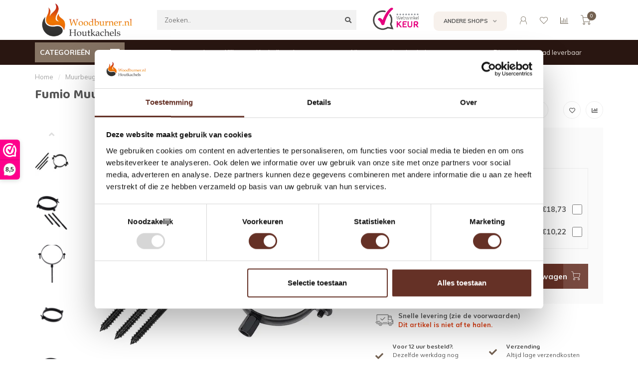

--- FILE ---
content_type: text/html;charset=utf-8
request_url: https://www.woodburner.nl/muurbeugel-125-zwart.html
body_size: 22710
content:
<!DOCTYPE html>
<html lang="nl">
  <head>
        <script>
  /* GTM Datalayer voor:
  collectiepagina
  productpagina
  winkelwagen
  checkout
  bedanktpagina */
  window.dataLayer = window.dataLayer || []

dataLayer.push({ ecommerce_ga4: null });  // Clear the previous ecommerce object.
dataLayer.push({
  event: "view_item",
  ecommerce_ga4: {
    items: [
      {
        item_id: "123502191",
        item_name: "Muurbeugel Ø125 zwart",
        currency: "EUR",
        item_brand: "",
        item_variant: "Muurbeugel Ø125 zwart",
        price: 14.95,
        quantity: 1
    }
    ]
  }
});
   </script>     <!-- Google Tag Manager -->
<script>(function(w,d,s,l,i){w[l]=w[l]||[];w[l].push({'gtm.start':
new Date().getTime(),event:'gtm.js'});var f=d.getElementsByTagName(s)[0],
j=d.createElement(s),dl=l!='dataLayer'?'&l='+l:'';j.async=true;j.src=
'https://www.googletagmanager.com/gtm.js?id='+i+dl;f.parentNode.insertBefore(j,f);
})(window,document,'script','dataLayer','GTM-PPR57M6');</script>
<!-- End Google Tag Manager -->
    
        
    <meta charset="utf-8"/>
<!-- [START] 'blocks/head.rain' -->
<!--

  (c) 2008-2026 Lightspeed Netherlands B.V.
  http://www.lightspeedhq.com
  Generated: 16-01-2026 @ 02:06:07

-->
<link rel="canonical" href="https://www.woodburner.nl/muurbeugel-125-zwart.html"/>
<link rel="alternate" href="https://www.woodburner.nl/index.rss" type="application/rss+xml" title="Nieuwe producten"/>
<meta name="robots" content="noodp,noydir"/>
<meta name="google-site-verification" content="JOOEcTDTfJJDLAhVryq2vAXqHFzfxeQ_c185R88Igrc"/>
<meta name="google-site-verification" content="ts84l1d81gy2od58o61fyab6k96e93"/>
<meta property="og:url" content="https://www.woodburner.nl/muurbeugel-125-zwart.html?source=facebook"/>
<meta property="og:site_name" content="Woodburner.nl"/>
<meta property="og:title" content="Muurbeugel Ø125 zwart"/>
<meta property="og:description" content="Muurbeugel Ø125 zwart"/>
<meta property="og:image" content="https://cdn.webshopapp.com/shops/304833/files/465326824/fumio-muurbeugel-125-zwart.jpg"/>
<script>
  window.dataLayer = window.dataLayer || [];
    function gtag(){dataLayer.push(arguments);}
    gtag('js', new Date());

    gtag('config', 'AW-781098340');
</script>
<script>
<script type="text/javascript">
window.Trengo = window.Trengo || {};
window.Trengo.key = 'BEZb8mT1wbWZxNBNkzsP';
(function(d, script, t) {
        script = d.createElement('script');
        script.type = 'text/javascript';
        script.async = true;
        script.src = 'https://cdn.widget.trengo.eu/embed.js';
        d.getElementsByTagName('head')[0].appendChild(script);
}(document));
</script>
</script>
<script src="https://www.powr.io/powr.js?external-type=lightspeed"></script>
<!--[if lt IE 9]>
<script src="https://cdn.webshopapp.com/assets/html5shiv.js?2025-02-20"></script>
<![endif]-->
<!-- [END] 'blocks/head.rain' -->

        	  	              	    	         
        <title>Muurbeugel Ø125 zwart | Woodburner.nl</title>
    
    <meta name="description" content="Muurbeugel Ø125 zwart" />
    <meta name="keywords" content="Fumio, Muurbeugel, Ø125, zwart, houtkachel, kachelpijpen, houtskool" />
    
    <meta http-equiv="X-UA-Compatible" content="IE=edge">
    <meta name="viewport" content="width=device-width, initial-scale=1.0, maximum-scale=1.0, user-scalable=0">
    <meta name="apple-mobile-web-app-capable" content="yes">
    <meta name="apple-mobile-web-app-status-bar-style" content="black">
    
    <link rel="preconnect" href="https://ajax.googleapis.com">
		<link rel="preconnect" href="https://cdn.webshopapp.com/">
		<link rel="preconnect" href="https://cdn.webshopapp.com/">	
		<link rel="preconnect" href="https://fonts.googleapis.com">
		<link rel="preconnect" href="https://fonts.gstatic.com" crossorigin>
    <link rel="dns-prefetch" href="https://ajax.googleapis.com">
		<link rel="dns-prefetch" href="https://cdn.webshopapp.com/">
		<link rel="dns-prefetch" href="https://cdn.webshopapp.com/">	
		<link rel="dns-prefetch" href="https://fonts.googleapis.com">
		<link rel="dns-prefetch" href="https://fonts.gstatic.com" crossorigin>

    <link rel="shortcut icon" href="https://cdn.webshopapp.com/shops/304833/themes/174113/v/2299627/assets/favicon.ico?20240522153857" type="image/x-icon" />
    
    <script src="//ajax.googleapis.com/ajax/libs/jquery/1.12.4/jquery.min.js"></script>
    <script>window.jQuery || document.write('<script src="https://cdn.webshopapp.com/shops/304833/themes/174113/assets/jquery-1-12-4-min.js?20260112132514">\x3C/script>')</script>
    
    <script>!navigator.userAgent.match('MSIE 10.0;') || document.write('<script src="https://cdn.webshopapp.com/shops/304833/themes/174113/assets/proto-polyfill.js?20260112132514">\x3C/script>')</script>
    <script>if(navigator.userAgent.indexOf("MSIE ") > -1 || navigator.userAgent.indexOf("Trident/") > -1) { document.write('<script src="https://cdn.webshopapp.com/shops/304833/themes/174113/assets/intersection-observer-polyfill.js?20260112132514">\x3C/script>') }</script>
    
    <link href="//fonts.googleapis.com/css?family=Muli:400,300,600,700|Baloo%20Tamma%202:300,400,600,700" rel="preload" as="style">
    <link href="//fonts.googleapis.com/css?family=Muli:400,300,600,700|Baloo%20Tamma%202:300,400,600,700" rel="stylesheet">
    
    <link rel="preload" href="https://cdn.webshopapp.com/shops/304833/themes/174113/assets/fontawesome-5-min.css?20260112132514" as="style">
    <link rel="stylesheet" href="https://cdn.webshopapp.com/shops/304833/themes/174113/assets/fontawesome-5-min.css?20260112132514">
    
    <link rel="preload" href="https://cdn.webshopapp.com/shops/304833/themes/174113/assets/bootstrap-min.css?20260112132514" as="style">
    <link rel="stylesheet" href="https://cdn.webshopapp.com/shops/304833/themes/174113/assets/bootstrap-min.css?20260112132514">
    
    <link rel="preload" as="script" href="https://cdn.webshopapp.com/assets/gui.js?2025-02-20">
    <script src="https://cdn.webshopapp.com/assets/gui.js?2025-02-20"></script>
    
    <link rel="preload" as="script" href="https://cdn.webshopapp.com/assets/gui-responsive-2-0.js?2025-02-20">
    <script src="https://cdn.webshopapp.com/assets/gui-responsive-2-0.js?2025-02-20"></script>
    
        <link rel="stylesheet" href="https://cdn.webshopapp.com/shops/304833/themes/174113/assets/fancybox-3-5-7-min.css?20260112132514" />
        
        <link rel="preload" href="https://cdn.webshopapp.com/shops/304833/themes/174113/assets/style.css?20260112132514" as="style">
    <link rel="stylesheet" href="https://cdn.webshopapp.com/shops/304833/themes/174113/assets/style.css?20260112132514" />
        
    <!-- User defined styles -->
    <link rel="preload" href="https://cdn.webshopapp.com/shops/304833/themes/174113/assets/settings.css?20260112132514" as="style">
    <link rel="preload" href="https://cdn.webshopapp.com/shops/304833/themes/174113/assets/custom.css?20260112132514" as="style">
    <link rel="stylesheet" href="https://cdn.webshopapp.com/shops/304833/themes/174113/assets/settings.css?20260112132514" />
    <link rel="stylesheet" href="https://cdn.webshopapp.com/shops/304833/themes/174113/assets/custom.css?20260112132514" />
    
    <script>
   var productStorage = {};
   var theme = {};

  </script>    
    <link type="preload" src="https://cdn.webshopapp.com/shops/304833/themes/174113/assets/countdown-min.js?20260112132514" as="script">
    <link type="preload" src="https://cdn.webshopapp.com/shops/304833/themes/174113/assets/swiper-4-min.js?20260112132514" as="script">
    <link type="preload" src="https://cdn.webshopapp.com/shops/304833/themes/174113/assets/global.js?20260112132514" as="script">
    
            
      </head>
  <body class="layout-custom">
    <div class="body-content"><div class="overlay"><i class="fa fa-times"></i></div><header><div id="header-holder"><div class="container"><div id="header-content"><div class="header-left"><div class="categories-button small scroll scroll-nav hidden-sm hidden-xs hidden-xxs"><div class="nav-icon"><div class="bar1"></div><div class="bar3"></div><span>Menu</span></div></div><div id="mobilenav" class="categories-button small mobile visible-sm visible-xs visible-xxs"><div class="nav-icon"><div class="bar1"></div><div class="bar3"></div></div><span>Menu</span></div><span id="mobilesearch" class="visible-xxs visible-xs visible-sm"><a href="https://www.woodburner.nl/"><i class="fa fa-search" aria-hidden="true"></i></a></span><a href="https://www.woodburner.nl/" class="logo hidden-sm hidden-xs hidden-xxs"><img class="logo" src="https://cdn.webshopapp.com/shops/304833/themes/174113/v/2283234/assets/logo.png?20240424103511" alt="Woodburner.nl"></a></div><div class="header-center"><div class="search hidden-sm hidden-xs hidden-xxs"><form action="https://www.woodburner.nl/search/" class="searchform" method="get"><div class="search-holder"><input type="text" class="searchbox" name="q" placeholder="Zoeken.." autocomplete="off"><i class="fa fa-search" aria-hidden="true"></i><i class="fa fa-times clearsearch" aria-hidden="true"></i></div></form><div class="searchcontent hidden-xs hidden-xxs"><div class="searchresults"></div><div class="more"><a href="#" class="search-viewall">Bekijk alle resultaten <span>(0)</span></a></div><div class="noresults">Geen producten gevonden</div></div></div><a href="https://www.woodburner.nl/"><img class="logo hidden-lg hidden-md" src="https://cdn.webshopapp.com/shops/304833/themes/174113/v/2283234/assets/logo.png?20240424103511" alt="Woodburner.nl"></a></div><div class="header-hallmark hidden-xs hidden-xxs hidden-sm"><a href="https://www.webwinkelkeur.nl/webshop/Woodburner_1209213/reviews" target="_blank"><img src="https://cdn.webshopapp.com/shops/304833/themes/174113/assets/webwinkelkeur-color.png?20260112132514" alt="" class="webwinkelkeur-color"></a></div><div class="header-right text-right"><div class="user-actions hidden-sm hidden-xs hidden-xxs"><div class="shops" data-fancy="fancy-shops-holder" data-fancy-type="flyout">
          Andere shops <i class="fas fa-angle-down"></i></div><!--         <a href="#" class="header-link" data-fancy="fancy-locale-holder" data-fancy-type="flyout" data-tooltip title="Taal & Valuta" data-placement="bottom"><span class="current-lang">NL</span><i class="nova-icon nova-icon-globe"></i></a> --><a href="https://www.woodburner.nl/account/" class="account header-link" data-fancy="fancy-account-holder" data-tooltip title="Mijn account" data-placement="bottom"><!-- <img src="https://cdn.webshopapp.com/shops/304833/themes/174113/assets/icon-user.svg?20260112132514" alt="My account" class="icon"> --><i class="nova-icon nova-icon-user"></i></a><a href="https://www.woodburner.nl/account/wishlist/" class="header-link" data-tooltip title="Verlanglijst" data-placement="bottom" data-fancy="fancy-account-holder"><i class="nova-icon nova-icon-heart"></i></a><a href="" class="header-link compare" data-fancy="fancy-compare-holder" data-fancy-type="flyout" data-tooltip title="Vergelijk" data-placement="bottom"><i class="nova-icon nova-icon-chart"></i></a><div class="fancy-box flyout fancy-compare-holder"><div class="fancy-compare"><div class="row"><div class="col-md-12"><h4>Vergelijk producten</h4></div><div class="col-md-12"><p>U heeft nog geen producten toegevoegd.</p></div></div></div></div><div class="fancy-box flyout fancy-shops-holder"><div class="fancy-shops"><div class="shop woodburner"><a href="https://www.woodburner.nl" target="_blank">Woodburner.nl</a></div><div class="shop gigagaas"><a href="https://www.giga-gaas.nl" target="_blank">Giga-Gaas.nl</a></div><div class="shop palletranden"><a href="https://www.palletranden.nl" target="_blank">Palletranden.nl</a></div></div></div></div><a href="https://www.woodburner.nl/cart/" class="cart header-link" data-fancy="fancy-cart-holder"><div class="cart-icon"><i class="nova-icon nova-icon-shopping-cart"></i><span id="qty" class="highlight-bg cart-total-qty shopping-cart">0</span></div></a></div></div></div></div><div class="cf"></div><div class="subheader-holder"><div class="container"><div class="subheader"><nav class="subheader-nav hidden-sm hidden-xs hidden-xxs"><div class="categories-button main">
          Categorieën
          <div class="nav-icon"><div class="bar1"></div><div class="bar2"></div><div class="bar3"></div></div></div><div class="nav-main-holder"><ul class="nav-main"><li class="nav-main-item"><a href="https://www.woodburner.nl/aanbiedingen/" class="nav-main-item-name"><img src="https://cdn.webshopapp.com/shops/304833/files/408425417/35x35x1/image.jpg">
                                            Aanbiedingen
            </a></li><li class="nav-main-item"><a href="https://www.woodburner.nl/houtkachels/" class="nav-main-item-name has-subs"><img src="https://cdn.webshopapp.com/shops/304833/files/337903823/35x35x1/image.jpg">
                                            Houtkachels
            </a><ul class="nav-main-sub fixed-width level-1"><li class="nav-main-item category-title"><h5>Houtkachels</h5></li><li class="nav-main-item"><a href="https://www.woodburner.nl/houtkachels/binnenkachels/" class="nav-sub-item-name">
              			Binnenkachels
            			</a></li><li class="nav-main-item"><a href="https://www.woodburner.nl/houtkachels/buitenkachels/" class="nav-sub-item-name">
              			Buitenkachels
            			</a></li><li class="nav-main-item"><a href="https://www.woodburner.nl/houtkachels/camping-kachels/" class="nav-sub-item-name">
              			Camping kachels
            			</a></li><li class="nav-main-item"><a href="https://www.woodburner.nl/houtkachels/gietijzeren-kachels/" class="nav-sub-item-name">
              			Gietijzeren kachels
            			</a></li><li class="nav-main-item"><a href="https://www.woodburner.nl/houtkachels/tuinkachels/" class="nav-sub-item-name">
              			Tuinkachels
            			</a></li><li class="nav-main-item"><a href="https://www.woodburner.nl/houtkachels/verandakachels/" class="nav-sub-item-name">
              			Verandakachels
            			</a></li><li class="nav-main-item"><a href="https://www.woodburner.nl/houtkachels/werkplaatskachels/" class="nav-sub-item-name">
              			Werkplaatskachels
            			</a></li><li class="nav-main-item"><a href="https://www.woodburner.nl/houtkachels/alle-houtkachels/" class="nav-sub-item-name">
              			Alle houtkachels
            			</a></li></ul></li><li class="nav-main-item"><a href="https://www.woodburner.nl/kachelpijpen/" class="nav-main-item-name has-subs"><img src="https://cdn.webshopapp.com/shops/304833/files/349818702/35x35x1/image.jpg">
                                            Kachelpijpen
            </a><ul class="nav-main-sub fixed-width level-1"><li class="nav-main-item category-title"><h5>Kachelpijpen</h5></li><li class="nav-main-item"><a href="https://www.woodburner.nl/kachelpijpen/enkelwandig-rvs/" class="nav-sub-item-name has-subs">
              			Enkelwandig RVS
            			</a><ul class="nav-main-sub fixed-width level-2"><li class="nav-main-item category-title"><h5>Enkelwandig RVS</h5></li><li class="nav-main-item"><a href="https://www.woodburner.nl/kachelpijpen/enkelwandig-rvs/80mm/" class="nav-sub-item-name">
                        80mm
                      </a></li><li class="nav-main-item"><a href="https://www.woodburner.nl/kachelpijpen/enkelwandig-rvs/100mm/" class="nav-sub-item-name">
                        100mm
                      </a></li><li class="nav-main-item"><a href="https://www.woodburner.nl/kachelpijpen/enkelwandig-rvs/110mm/" class="nav-sub-item-name">
                        110mm
                      </a></li><li class="nav-main-item"><a href="https://www.woodburner.nl/kachelpijpen/enkelwandig-rvs/120mm/" class="nav-sub-item-name">
                        120mm
                      </a></li><li class="nav-main-item"><a href="https://www.woodburner.nl/kachelpijpen/enkelwandig-rvs/125mm/" class="nav-sub-item-name">
                        125mm
                      </a></li><li class="nav-main-item"><a href="https://www.woodburner.nl/kachelpijpen/enkelwandig-rvs/130mm/" class="nav-sub-item-name">
                        130mm
                      </a></li><li class="nav-main-item"><a href="https://www.woodburner.nl/kachelpijpen/enkelwandig-rvs/140mm/" class="nav-sub-item-name">
                        140mm
                      </a></li><li class="nav-main-item"><a href="https://www.woodburner.nl/kachelpijpen/enkelwandig-rvs/150mm/" class="nav-sub-item-name">
                        150mm
                      </a></li><li class="nav-main-item"><a href="https://www.woodburner.nl/kachelpijpen/enkelwandig-rvs/180mm/" class="nav-sub-item-name">
                        180mm
                      </a></li><li class="nav-main-item"><a href="https://www.woodburner.nl/kachelpijpen/enkelwandig-rvs/200mm/" class="nav-sub-item-name">
                        200mm
                      </a></li></ul></li><li class="nav-main-item"><a href="https://www.woodburner.nl/kachelpijpen/enkelwandig-gegalvaniseerd/" class="nav-sub-item-name has-subs">
              			Enkelwandig gegalvaniseerd
            			</a><ul class="nav-main-sub fixed-width level-2"><li class="nav-main-item category-title"><h5>Enkelwandig gegalvaniseerd</h5></li><li class="nav-main-item"><a href="https://www.woodburner.nl/kachelpijpen/enkelwandig-gegalvaniseerd/90mm/" class="nav-sub-item-name">
                        90mm
                      </a></li><li class="nav-main-item"><a href="https://www.woodburner.nl/kachelpijpen/enkelwandig-gegalvaniseerd/100mm/" class="nav-sub-item-name">
                        100mm
                      </a></li><li class="nav-main-item"><a href="https://www.woodburner.nl/kachelpijpen/enkelwandig-gegalvaniseerd/110mm/" class="nav-sub-item-name">
                        110mm
                      </a></li><li class="nav-main-item"><a href="https://www.woodburner.nl/kachelpijpen/enkelwandig-gegalvaniseerd/120mm/" class="nav-sub-item-name">
                        120mm
                      </a></li><li class="nav-main-item"><a href="https://www.woodburner.nl/kachelpijpen/enkelwandig-gegalvaniseerd/125mm/" class="nav-sub-item-name">
                        125mm
                      </a></li><li class="nav-main-item"><a href="https://www.woodburner.nl/kachelpijpen/enkelwandig-gegalvaniseerd/130mm/" class="nav-sub-item-name">
                        130mm
                      </a></li><li class="nav-main-item"><a href="https://www.woodburner.nl/kachelpijpen/enkelwandig-gegalvaniseerd/140mm/" class="nav-sub-item-name">
                        140mm
                      </a></li><li class="nav-main-item"><a href="https://www.woodburner.nl/kachelpijpen/enkelwandig-gegalvaniseerd/150mm/" class="nav-sub-item-name">
                        150mm
                      </a></li><li class="nav-main-item"><a href="https://www.woodburner.nl/kachelpijpen/enkelwandig-gegalvaniseerd/175mm/" class="nav-sub-item-name">
                        175mm
                      </a></li><li class="nav-main-item"><a href="https://www.woodburner.nl/kachelpijpen/enkelwandig-gegalvaniseerd/180mm/" class="nav-sub-item-name">
                        180mm
                      </a></li><li class="nav-main-item"><a href="https://www.woodburner.nl/kachelpijpen/enkelwandig-gegalvaniseerd/200mm/" class="nav-sub-item-name">
                        200mm
                      </a></li><li class="nav-main-item"><a href="https://www.woodburner.nl/kachelpijpen/enkelwandig-gegalvaniseerd/250mm/" class="nav-sub-item-name">
                        250mm
                      </a></li><li class="nav-main-item"><a href="https://www.woodburner.nl/kachelpijpen/enkelwandig-gegalvaniseerd/300mm/" class="nav-sub-item-name">
                        300mm
                      </a></li></ul></li><li class="nav-main-item"><a href="https://www.woodburner.nl/kachelpijpen/enkelwandig-1-mm-zwart-150-mm/" class="nav-sub-item-name">
              			Enkelwandig 1 mm zwart 150 mm
            			</a></li><li class="nav-main-item"><a href="https://www.woodburner.nl/kachelpijpen/emaille-kachelpijpen/" class="nav-sub-item-name">
              			Emaille kachelpijpen
            			</a></li><li class="nav-main-item"><a href="https://www.woodburner.nl/kachelpijpen/dikwandig-2mm-zwart/" class="nav-sub-item-name has-subs">
              			Dikwandig 2mm zwart
            			</a><ul class="nav-main-sub fixed-width level-2"><li class="nav-main-item category-title"><h5>Dikwandig 2mm zwart</h5></li><li class="nav-main-item"><a href="https://www.woodburner.nl/kachelpijpen/dikwandig-2mm-zwart/120mm/" class="nav-sub-item-name">
                        120mm
                      </a></li><li class="nav-main-item"><a href="https://www.woodburner.nl/kachelpijpen/dikwandig-2mm-zwart/130mm/" class="nav-sub-item-name">
                        130mm
                      </a></li><li class="nav-main-item"><a href="https://www.woodburner.nl/kachelpijpen/dikwandig-2mm-zwart/150mm/" class="nav-sub-item-name">
                        150mm
                      </a></li><li class="nav-main-item"><a href="https://www.woodburner.nl/kachelpijpen/dikwandig-2mm-zwart/160mm/" class="nav-sub-item-name">
                        160mm
                      </a></li><li class="nav-main-item"><a href="https://www.woodburner.nl/kachelpijpen/dikwandig-2mm-zwart/180mm/" class="nav-sub-item-name">
                        180mm
                      </a></li><li class="nav-main-item"><a href="https://www.woodburner.nl/kachelpijpen/dikwandig-2mm-zwart/200mm/" class="nav-sub-item-name">
                        200mm
                      </a></li></ul></li><li class="nav-main-item"><a href="https://www.woodburner.nl/kachelpijpen/dikwandig-2mm-grijs/" class="nav-sub-item-name">
              			Dikwandig 2mm grijs
            			</a></li><li class="nav-main-item"><a href="https://www.woodburner.nl/kachelpijpen/dubbelwandig-rvs/" class="nav-sub-item-name">
              			Dubbelwandig RVS
            			</a></li><li class="nav-main-item"><a href="https://www.woodburner.nl/kachelpijpen/dubbelwandig-flexibel-rvs/" class="nav-sub-item-name has-subs">
              			Dubbelwandig flexibel RVS
            			</a><ul class="nav-main-sub fixed-width level-2"><li class="nav-main-item category-title"><h5>Dubbelwandig flexibel RVS</h5></li><li class="nav-main-item"><a href="https://www.woodburner.nl/kachelpijpen/dubbelwandig-flexibel-rvs/flexibel-afdekplaat/" class="nav-sub-item-name">
                        Flexibel afdekplaat
                      </a></li><li class="nav-main-item"><a href="https://www.woodburner.nl/kachelpijpen/dubbelwandig-flexibel-rvs/klemband-voor-flexibel/" class="nav-sub-item-name">
                        Klemband voor flexibel
                      </a></li><li class="nav-main-item"><a href="https://www.woodburner.nl/kachelpijpen/dubbelwandig-flexibel-rvs/regenkap-voor-flexibel/" class="nav-sub-item-name">
                        Regenkap voor flexibel
                      </a></li></ul></li><li class="nav-main-item"><a href="https://www.woodburner.nl/kachelpijpen/enkelwandig-flexibel-rvs/" class="nav-sub-item-name">
              			Enkelwandig flexibel RVS
            			</a></li><li class="nav-main-item"><a href="https://www.woodburner.nl/kachelpijpen/enkelwandig-naar-flexibel-schroef/" class="nav-sub-item-name">
              			Enkelwandig naar flexibel schroef
            			</a></li><li class="nav-main-item"><a href="https://www.woodburner.nl/kachelpijpen/pelletpijpen/" class="nav-sub-item-name">
              			Pelletpijpen
            			</a></li></ul></li><li class="nav-main-item"><a href="https://www.woodburner.nl/verloopstukken/" class="nav-main-item-name has-subs"><img src="https://cdn.webshopapp.com/shops/304833/files/335508150/35x35x1/image.jpg">
                                            Verloopstukken
            </a><ul class="nav-main-sub fixed-width level-1"><li class="nav-main-item category-title"><h5>Verloopstukken</h5></li><li class="nav-main-item"><a href="https://www.woodburner.nl/verloopstukken/enkelwandig-dubbelwandig/" class="nav-sub-item-name">
              			Enkelwandig - Dubbelwandig
            			</a></li><li class="nav-main-item"><a href="https://www.woodburner.nl/verloopstukken/condensatiering/" class="nav-sub-item-name">
              			Condensatiering
            			</a></li><li class="nav-main-item"><a href="https://www.woodburner.nl/verloopstukken/schoorsteen-adapters/" class="nav-sub-item-name">
              			Schoorsteen adapters
            			</a></li><li class="nav-main-item"><a href="https://www.woodburner.nl/verloopstukken/dikwandige-verlopen/" class="nav-sub-item-name">
              			Dikwandige verlopen
            			</a></li><li class="nav-main-item"><a href="https://www.woodburner.nl/verloopstukken/rvs-verlopen/" class="nav-sub-item-name">
              			RVS verlopen
            			</a></li><li class="nav-main-item"><a href="https://www.woodburner.nl/verloopstukken/emaille-verlopen/" class="nav-sub-item-name">
              			Emaille verlopen
            			</a></li></ul></li><li class="nav-main-item"><a href="https://www.woodburner.nl/regenkappen/" class="nav-main-item-name has-subs"><img src="https://cdn.webshopapp.com/shops/304833/files/335508233/35x35x1/image.jpg">
                                            Regenkappen
            </a><ul class="nav-main-sub fixed-width level-1"><li class="nav-main-item category-title"><h5>Regenkappen</h5></li><li class="nav-main-item"><a href="https://www.woodburner.nl/regenkappen/80mm/" class="nav-sub-item-name">
              			80mm
            			</a></li><li class="nav-main-item"><a href="https://www.woodburner.nl/regenkappen/90mm/" class="nav-sub-item-name">
              			90mm
            			</a></li><li class="nav-main-item"><a href="https://www.woodburner.nl/regenkappen/100mm/" class="nav-sub-item-name">
              			100mm
            			</a></li><li class="nav-main-item"><a href="https://www.woodburner.nl/regenkappen/110mm/" class="nav-sub-item-name">
              			110mm
            			</a></li><li class="nav-main-item"><a href="https://www.woodburner.nl/regenkappen/120mm/" class="nav-sub-item-name">
              			120mm
            			</a></li><li class="nav-main-item"><a href="https://www.woodburner.nl/regenkappen/125mm/" class="nav-sub-item-name">
              			125mm
            			</a></li><li class="nav-main-item"><a href="https://www.woodburner.nl/regenkappen/130mm/" class="nav-sub-item-name">
              			130mm
            			</a></li><li class="nav-main-item"><a href="https://www.woodburner.nl/regenkappen/140mm/" class="nav-sub-item-name">
              			140mm
            			</a></li><li class="nav-main-item"><a href="https://www.woodburner.nl/regenkappen/150mm/" class="nav-sub-item-name">
              			150mm
            			</a></li><li class="nav-main-item"><a href="https://www.woodburner.nl/regenkappen/180mm/" class="nav-sub-item-name">
              			180mm
            			</a></li><li class="nav-main-item"><a href="https://www.woodburner.nl/regenkappen/200mm/" class="nav-sub-item-name">
              			200mm
            			</a></li><li class="nav-main-item"><a href="https://www.woodburner.nl/regenkappen/250mm/" class="nav-sub-item-name">
              			250mm
            			</a></li></ul></li><li class="nav-main-item"><a href="https://www.woodburner.nl/muurbeugels/" class="nav-main-item-name has-subs"><img src="https://cdn.webshopapp.com/shops/304833/files/336468981/35x35x1/image.jpg">
                                            Muurbeugels
            </a><ul class="nav-main-sub fixed-width level-1"><li class="nav-main-item category-title"><h5>Muurbeugels</h5></li><li class="nav-main-item"><a href="https://www.woodburner.nl/muurbeugels/80mm/" class="nav-sub-item-name">
              			80mm
            			</a></li><li class="nav-main-item"><a href="https://www.woodburner.nl/muurbeugels/90mm/" class="nav-sub-item-name">
              			90mm
            			</a></li><li class="nav-main-item"><a href="https://www.woodburner.nl/muurbeugels/100mm/" class="nav-sub-item-name">
              			100mm
            			</a></li><li class="nav-main-item"><a href="https://www.woodburner.nl/muurbeugels/110mm/" class="nav-sub-item-name">
              			110mm
            			</a></li><li class="nav-main-item"><a href="https://www.woodburner.nl/muurbeugels/120mm/" class="nav-sub-item-name">
              			120mm
            			</a></li><li class="nav-main-item"><a href="https://www.woodburner.nl/muurbeugels/125mm/" class="nav-sub-item-name">
              			125mm
            			</a></li><li class="nav-main-item"><a href="https://www.woodburner.nl/muurbeugels/130mm/" class="nav-sub-item-name">
              			130mm
            			</a></li><li class="nav-main-item"><a href="https://www.woodburner.nl/muurbeugels/140mm/" class="nav-sub-item-name">
              			140mm
            			</a></li><li class="nav-main-item"><a href="https://www.woodburner.nl/muurbeugels/150mm/" class="nav-sub-item-name">
              			150mm
            			</a></li><li class="nav-main-item"><a href="https://www.woodburner.nl/muurbeugels/170mm/" class="nav-sub-item-name">
              			170mm
            			</a></li><li class="nav-main-item"><a href="https://www.woodburner.nl/muurbeugels/180mm/" class="nav-sub-item-name">
              			180mm
            			</a></li><li class="nav-main-item"><a href="https://www.woodburner.nl/muurbeugels/200mm/" class="nav-sub-item-name">
              			200mm
            			</a></li><li class="nav-main-item"><a href="https://www.woodburner.nl/muurbeugels/250mm/" class="nav-sub-item-name">
              			250mm
            			</a></li><li class="nav-main-item"><a href="https://www.woodburner.nl/muurbeugels/300mm/" class="nav-sub-item-name">
              			300mm
            			</a></li></ul></li><li class="nav-main-item"><a href="https://www.woodburner.nl/rozetten/" class="nav-main-item-name"><img src="https://cdn.webshopapp.com/shops/304833/files/335508485/35x35x1/image.jpg">
                                            Rozetten
            </a></li><li class="nav-main-item"><a href="https://www.woodburner.nl/nisbus/" class="nav-main-item-name"><img src="https://cdn.webshopapp.com/shops/304833/files/335508682/35x35x1/image.jpg">
                                            Nisbus
            </a></li><li class="nav-main-item"><a href="https://www.woodburner.nl/vuurschalen/" class="nav-main-item-name"><img src="https://cdn.webshopapp.com/shops/304833/files/404176673/35x35x1/image.jpg">
                                            Vuurschalen
            </a></li><li class="nav-main-item"><a href="https://www.woodburner.nl/dakdoorvoer/" class="nav-main-item-name"><img src="https://cdn.webshopapp.com/shops/304833/files/440759110/35x35x1/image.jpg">
                                            Dakdoorvoer
            </a></li><li class="nav-main-item"><a href="https://www.woodburner.nl/accessoires/" class="nav-main-item-name has-subs"><img src="https://cdn.webshopapp.com/shops/304833/files/418850407/35x35x1/image.jpg">
                                            Accessoires
            </a><ul class="nav-main-sub fixed-width level-1"><li class="nav-main-item category-title"><h5>Accessoires</h5></li><li class="nav-main-item"><a href="https://www.woodburner.nl/accessoires/grondplaten/" class="nav-sub-item-name">
              			Grondplaten
            			</a></li><li class="nav-main-item"><a href="https://www.woodburner.nl/accessoires/ventilator-en-thermometer/" class="nav-sub-item-name">
              			Ventilator en thermometer
            			</a></li><li class="nav-main-item"><a href="https://www.woodburner.nl/accessoires/kachelsets-borstels/" class="nav-sub-item-name">
              			Kachelsets / borstels 
            			</a></li><li class="nav-main-item"><a href="https://www.woodburner.nl/accessoires/aanmaakproducten-brandstoffen/" class="nav-sub-item-name">
              			Aanmaakproducten - brandstoffen
            			</a></li><li class="nav-main-item"><a href="https://www.woodburner.nl/accessoires/pelletkorven/" class="nav-sub-item-name">
              			Pelletkorven
            			</a></li><li class="nav-main-item"><a href="https://www.woodburner.nl/accessoires/houtberging/" class="nav-sub-item-name">
              			Houtberging
            			</a></li><li class="nav-main-item"><a href="https://www.woodburner.nl/accessoires/onderhoud-reparatie/" class="nav-sub-item-name">
              			Onderhoud / Reparatie
            			</a></li><li class="nav-main-item"><a href="https://www.woodburner.nl/accessoires/hittebestendige-verf/" class="nav-sub-item-name">
              			Hittebestendige verf
            			</a></li><li class="nav-main-item"><a href="https://www.woodburner.nl/accessoires/ovendeuren/" class="nav-sub-item-name">
              			Ovendeuren
            			</a></li></ul></li><li class="nav-main-item"><a href="https://www.woodburner.nl/op-op/" class="nav-main-item-name"><img src="https://cdn.webshopapp.com/shops/304833/files/488669681/35x35x1/image.jpg">
                                            Op = Op
            </a></li></ul></div></nav><div class="subheader-links hidden-sm hidden-xs hidden-xxs"><a href="https://www.woodburner.nl/blogs/blog/" target="">Blogs</a><a href="https://www.woodburner.nl/service/" target="">Klantenservice</a><a href="https://www.woodburner.nl/kijken/" target="">Kijken</a><a href="https://www.woodburner.nl/blogs/kachelkennis/" target="">Kachelkennis</a></div><div class="subheader-usps"><div class="usps-slider-holder" style="width:100%;"><div class="swiper-container usps-header with-header"><div class="swiper-wrapper"><div class="swiper-slide usp-block"><div><i class="fas fa-check"></i> Snelle verzending
          </div></div><div class="swiper-slide usp-block"><div><i class="fas fa-check"></i> Alles voor uw houtkachel
          </div></div><div class="swiper-slide usp-block"><div><i class="fas fa-check"></i> Direct uit voorraad leverbaar
          </div></div></div></div></div></div></div></div></div><div class="subnav-dimmed"></div></header><div class="breadcrumbs"><div class="container"><div class="row"><div class="col-md-12"><a href="https://www.woodburner.nl/" title="Home">Home</a><span><span class="seperator">/</span><a href="https://www.woodburner.nl/muurbeugel-125-zwart.html"><span>Muurbeugel Ø125 zwart</span></a></span></div></div></div></div><div class="addtocart-sticky"><div class="container"><div class="flex-container marginless middle"><img src="https://cdn.webshopapp.com/shops/304833/files/465326824/42x42x2/image.jpg" alt="" class="max-size"><h5 class="title hidden-xs hidden-xxs">Fumio Muurbeugel Ø125 zwart</h5><div class="sticky-price"><span class="price">€14,95</span></div><a href="https://www.woodburner.nl/cart/add/245959175/" class="button quick-cart smaall-button" data-title="Muurbeugel Ø125 zwart" data-price="€14,95" data-variant="Muurbeugel Ø125 zwart" data-image="https://cdn.webshopapp.com/shops/304833/files/465326824/650x750x2/image.jpg">Toevoegen aan winkelwagen</a><a href="https://www.woodburner.nl/account/wishlistAdd/123502191/?variant_id=245959175" class="button lined sticky-wishlist hidden-xs hidden-xxs" data-tooltip data-original-title="Aan verlanglijst toevoegen" data-placement="bottom"><i class="nova-icon nova-icon-heart"></i></a></div></div></div><div class="container productpage"><div class="row"><div class="col-md-12"><div class="product-title hidden-xxs hidden-xs hidden-sm"><div class=""><h1 class="">Fumio Muurbeugel Ø125 zwart </h1></div><div class="row"><div class="col-md-7"><div class="title-appendix"></div></div><div class="col-md-5"><div class="title-appendix"><a href="https://www.woodburner.nl/brands/fumio/" class="brand-button rounded margin-right-10">Fumio</a><div class="wishlist text-right"><a href="https://www.woodburner.nl/account/wishlistAdd/123502191/?variant_id=245959175" class="margin-right-10" data-tooltip title="Aan verlanglijst toevoegen"><i class="far fa-heart"></i></a><a href="https://www.woodburner.nl/compare/add/245959175/" class="compare" data-tooltip title="Toevoegen om te vergelijken" data-compare="245959175"><i class="fas fa-chart-bar"></i></a></div><div class="share dropdown-holder"><a href="#" class="share-toggle" data-toggle="dropdown" data-tooltip title="Deel dit product"><i class="fa fa-share-alt"></i></a><div class="content dropdown-content dropdown-right"><a onclick="return !window.open(this.href,'Muurbeugel Ø125 zwart', 'width=500,height=500')" target="_blank" href="https://www.facebook.com/sharer/sharer.php?u=https%3A%2F%2Fwww.woodburner.nl%2Fmuurbeugel-125-zwart.html" class="facebook"><i class="fab fa-facebook-square"></i></a><a onclick="return !window.open(this.href,'Muurbeugel Ø125 zwart', 'width=500,height=500')" target="_blank" href="https://twitter.com/home?status=muurbeugel-125-zwart.html" class="twitter"><i class="fab fa-twitter-square"></i></a><a onclick="return !window.open(this.href,'Muurbeugel Ø125 zwart', 'width=500,height=500')" target="_blank" href="https://pinterest.com/pin/create/button/?url=https://www.woodburner.nl/muurbeugel-125-zwart.html&media=https://cdn.webshopapp.com/shops/304833/files/465326824/image.jpg&description=Muurbeugel%20%C3%98125%20zwart" class="pinterest"><i class="fab fa-pinterest-square"></i></a></div></div></div></div></div></div></div></div><div class="content-box"><div class="row"><div class="col-md-1 hidden-sm hidden-xs hidden-xxs thumbs-holder vertical"><div class="thumbs vertical"><div class="swiper-container swiper-container-vert swiper-productthumbs" style="height:100%; width:100%;"><div class="swiper-wrapper"><div class="swiper-slide swiper-slide-vert"><img src="https://cdn.webshopapp.com/shops/304833/files/465326824/65x75x1/fumio-muurbeugel-125-zwart.jpg" alt="" class="img-responsive"></div><div class="swiper-slide swiper-slide-vert"><img src="https://cdn.webshopapp.com/shops/304833/files/465326828/65x75x1/fumio-muurbeugel-125-zwart.jpg" alt="" class="img-responsive"></div><div class="swiper-slide swiper-slide-vert"><img src="https://cdn.webshopapp.com/shops/304833/files/465326835/65x75x1/fumio-muurbeugel-125-zwart.jpg" alt="" class="img-responsive"></div><div class="swiper-slide swiper-slide-vert"><img src="https://cdn.webshopapp.com/shops/304833/files/465326837/65x75x1/fumio-muurbeugel-125-zwart.jpg" alt="" class="img-responsive"></div><div class="swiper-slide swiper-slide-vert"><img src="https://cdn.webshopapp.com/shops/304833/files/465326838/65x75x1/fumio-muurbeugel-125-zwart.jpg" alt="" class="img-responsive"></div><div class="swiper-slide swiper-slide-vert"><img src="https://cdn.webshopapp.com/shops/304833/files/465326840/65x75x1/fumio-muurbeugel-125-zwart.jpg" alt="" class="img-responsive"></div><div class="swiper-slide swiper-slide-vert"><img src="https://cdn.webshopapp.com/shops/304833/files/465326841/65x75x1/fumio-muurbeugel-125-zwart.jpg" alt="" class="img-responsive"></div><div class="swiper-slide swiper-slide-vert"><img src="https://cdn.webshopapp.com/shops/304833/files/465326843/65x75x1/fumio-muurbeugel-125-zwart.jpg" alt="" class="img-responsive"></div></div></div></div><div class="arrow thumb-arrow-top"><i class="fa fa-angle-up"></i></div><div class="arrow thumb-arrow-bottom"><i class="fa fa-angle-down"></i></div></div><div class="col-sm-6 productpage-left"><div class="row"><div class="col-md-12"><div class="product-image-holder" id="holder"><div class="swiper-container swiper-productimage product-image"><div class="swiper-wrapper"><div class="swiper-slide zoom" data-src="https://cdn.webshopapp.com/shops/304833/files/465326824/fumio-muurbeugel-125-zwart.jpg" data-fancybox="product-images"><img data-src="https://cdn.webshopapp.com/shops/304833/files/465326824/650x750x2/fumio-muurbeugel-125-zwart.jpg" class="swiper-lazy img-responsive" data-src-zoom="https://cdn.webshopapp.com/shops/304833/files/465326824/fumio-muurbeugel-125-zwart.jpg" alt="Fumio Muurbeugel Ø125 zwart"></div><div class="swiper-slide zoom" data-src="https://cdn.webshopapp.com/shops/304833/files/465326828/fumio-muurbeugel-125-zwart.jpg" data-fancybox="product-images"><img data-src="https://cdn.webshopapp.com/shops/304833/files/465326828/650x750x2/fumio-muurbeugel-125-zwart.jpg" class="swiper-lazy img-responsive" data-src-zoom="https://cdn.webshopapp.com/shops/304833/files/465326828/fumio-muurbeugel-125-zwart.jpg" alt="Fumio Muurbeugel Ø125 zwart"></div><div class="swiper-slide zoom" data-src="https://cdn.webshopapp.com/shops/304833/files/465326835/fumio-muurbeugel-125-zwart.jpg" data-fancybox="product-images"><img data-src="https://cdn.webshopapp.com/shops/304833/files/465326835/650x750x2/fumio-muurbeugel-125-zwart.jpg" class="swiper-lazy img-responsive" data-src-zoom="https://cdn.webshopapp.com/shops/304833/files/465326835/fumio-muurbeugel-125-zwart.jpg" alt="Fumio Muurbeugel Ø125 zwart"></div><div class="swiper-slide zoom" data-src="https://cdn.webshopapp.com/shops/304833/files/465326837/fumio-muurbeugel-125-zwart.jpg" data-fancybox="product-images"><img data-src="https://cdn.webshopapp.com/shops/304833/files/465326837/650x750x2/fumio-muurbeugel-125-zwart.jpg" class="swiper-lazy img-responsive" data-src-zoom="https://cdn.webshopapp.com/shops/304833/files/465326837/fumio-muurbeugel-125-zwart.jpg" alt="Fumio Muurbeugel Ø125 zwart"></div><div class="swiper-slide zoom" data-src="https://cdn.webshopapp.com/shops/304833/files/465326838/fumio-muurbeugel-125-zwart.jpg" data-fancybox="product-images"><img data-src="https://cdn.webshopapp.com/shops/304833/files/465326838/650x750x2/fumio-muurbeugel-125-zwart.jpg" class="swiper-lazy img-responsive" data-src-zoom="https://cdn.webshopapp.com/shops/304833/files/465326838/fumio-muurbeugel-125-zwart.jpg" alt="Fumio Muurbeugel Ø125 zwart"></div><div class="swiper-slide zoom" data-src="https://cdn.webshopapp.com/shops/304833/files/465326840/fumio-muurbeugel-125-zwart.jpg" data-fancybox="product-images"><img data-src="https://cdn.webshopapp.com/shops/304833/files/465326840/650x750x2/fumio-muurbeugel-125-zwart.jpg" class="swiper-lazy img-responsive" data-src-zoom="https://cdn.webshopapp.com/shops/304833/files/465326840/fumio-muurbeugel-125-zwart.jpg" alt="Fumio Muurbeugel Ø125 zwart"></div><div class="swiper-slide zoom" data-src="https://cdn.webshopapp.com/shops/304833/files/465326841/fumio-muurbeugel-125-zwart.jpg" data-fancybox="product-images"><img data-src="https://cdn.webshopapp.com/shops/304833/files/465326841/650x750x2/fumio-muurbeugel-125-zwart.jpg" class="swiper-lazy img-responsive" data-src-zoom="https://cdn.webshopapp.com/shops/304833/files/465326841/fumio-muurbeugel-125-zwart.jpg" alt="Fumio Muurbeugel Ø125 zwart"></div><div class="swiper-slide zoom" data-src="https://cdn.webshopapp.com/shops/304833/files/465326843/fumio-muurbeugel-125-zwart.jpg" data-fancybox="product-images"><img data-src="https://cdn.webshopapp.com/shops/304833/files/465326843/650x750x2/fumio-muurbeugel-125-zwart.jpg" class="swiper-lazy img-responsive" data-src-zoom="https://cdn.webshopapp.com/shops/304833/files/465326843/fumio-muurbeugel-125-zwart.jpg" alt="Fumio Muurbeugel Ø125 zwart"></div></div></div><a href="https://www.woodburner.nl/account/wishlistAdd/123502191/?variant_id=245959175" class="mobile-wishlist visible-sm visible-xs visible-xxs"><i class="nova-icon nova-icon-heart"></i></a></div><div class="mobile-thumbnails-nav"><div class="swiper-bullets-prev swiper-bullets-mobile"><svg width="14" height="14" viewBox="0 0 14 14" fill="none" xmlns="http://www.w3.org/2000/svg"><path d="M10.3291 11.8377C10.5571 12.0657 10.5571 12.4344 10.3291 12.6625C10.2153 12.7763 10.066 12.8334 9.91665 12.8334C9.76732 12.8334 9.618 12.7763 9.50425 12.6625L4.25425 7.41253C4.02617 7.18444 4.02617 6.81574 4.25425 6.58766L9.50425 1.33766C9.73234 1.10957 10.101 1.10957 10.3291 1.33766C10.5571 1.56574 10.5571 1.93444 10.3291 2.16253L5.49149 7.00009L10.3291 11.8377Z" fill="#ACACAC"/></svg></div><div class="swiper-pagination test swiper-pagination-image hidden-md hidden-lg"></div><div class="swiper-bullets-next swiper-bullets-mobile"><svg width="14" height="14" viewBox="0 0 14 14" fill="none" xmlns="http://www.w3.org/2000/svg"><path d="M10.3291 7.41253L5.07905 12.6625C4.9653 12.7763 4.81599 12.8334 4.66665 12.8334C4.51732 12.8334 4.368 12.7763 4.25425 12.6625C4.02617 12.4344 4.02617 12.0657 4.25425 11.8377L9.09182 7.00009L4.25425 2.16253C4.02617 1.93444 4.02617 1.56574 4.25425 1.33766C4.48234 1.10957 4.85097 1.10957 5.07905 1.33766L10.3291 6.58766C10.5571 6.81574 10.5571 7.18444 10.3291 7.41253Z" fill="#ACACAC"/></svg></div></div></div></div></div><div class="col-md-5 col-sm-6 productpage-right"><div class="row visible-xxs visible-xs visible-sm"><div class="col-md-12"><div class="mobile-pre-title"><a href="https://www.woodburner.nl/brands/fumio/" class="brand-button rounded margin-right-10">Fumio</a></div><div class="mobile-title"><h4>Fumio Muurbeugel Ø125 zwart</h4></div></div></div><!-- start offer wrapper --><div class="offer-holder"><div class="row "><div class="col-md-12"><div class="product-price"><div class="row"><div class="col-xs-6"><span class="price margin-right-10">€14,95</span><span class="price-strict">Incl. btw</span></div></div></div><style>
  #sameproduct {margin:20px 0;}
  #sameproduct .productoptions__option-label {padding-bottom:5px;}
  #sameproduct .productoptions__option ul {list-style:none;padding: 0;margin: 0;display: flex;}
  #sameproduct .productoptions__option-blocks li {margin:0 10px 5px 0;}
  #sameproduct li label, .productoptions li .label {position:relative;display:block;font-size:12px;font-weight:500;padding:8px 5px;border:1px solid #BBCBDD;border-radius:2px;text-align:center;min-width:40px;margin:0;}
  #sameproduct li input:checked + label {background: #f2bb18;color: #FFF;border-color: #f2bb18;font-weight:600;}
  #sameproduct li.sold label {border-color:#BBCBDD;color:#BBCBDD;}
  #sameproduct .productoptions__option-blocks li.sold label:after {content: '';height: 1px;background: #BBCBDD;display: block;position: absolute;left: -3px;top: 50%;transform: rotate(20deg);right: -3px;}
  #sameproduct li input {display:none;}
  #sameproduct .productoptions__option .fancy-radio:checked+label:before,
  #sameproduct .fancy-radio+label:before {display:none;}
</style><div class="productoptions" id="sameproduct"></div><script>
var matrix = {
  };  
var sameproducts=[],
		sortDiameter = ['4-6 cm.','6-8 cm.','8-10 cm.','10-12 cm.','12-14 cm.'],
		sortMaasbreedte = ['< 10 mm.','< 10','10-15 mm.','10-15','15-25 mm.','15-25','25-40 mm.','25-40','40-50','40-70 mm.','40-70','70-80 mm.','70-80','80 - 100 mm.','80 - 100','100-120 mm.','100-120','120- 150 mm.','120- 150','150 mm.','150','300 mm.','300'],
		sortMaashoogte = ['< 10 mm.','10-15 mm.','15-25 mm.','25-40 mm.','40-70 mm.','70-80 mm.','80-90 mm.','90- 100 mm.','100 mm.','100-120 mm.','120-150 mm.','150 mm.','> 150 mm.'],
		sortDraaddikte = ['< 1 mm.','1-2 mm.','2-3 mm.','3-4 mm.','5-6 mm.'];
  
function getSameProduct(sameProductUrl,productid,options_active) {
  $.getJSON(sameProductUrl+'page1.ajax', function(json) {
    $.each(json.products, function(i,product) {
      $.getJSON(product.url+'?format=json', function(json) {
        var sameproduct = [];
        $.each(json.product.specs, function(i,specs) {
          var title = specs.title.toLowerCase(),value = specs.value.toLowerCase();
                  });
          console.log('sameproduct',sameproduct);
        sameproducts.push({'id': product.id, 'url': product.url, 'options' : sameproduct});
      });
    });
    $.each(matrix,function(index,option) {
      var values = option.values,title = option.title.toLowerCase(), sortArray = false;
    	//values.sort();
      values.sort((a,b)=>a-b);
      
      if(title == 'maasbreedte in mm.') { console.log('oud: maasbreedte in mm.',values);sortArray = sortMaasbreedte;}
			else if(title == 'maashoogte in mm.') { sortArray = sortMaashoogte;}
			else if(title == 'draaddikte in mm. (incl. mogelijke coating)') { sortArray = sortDraaddikte;}
			else if(title == 'draaddikte in mm.') { sortArray = sortDraaddikte;}
			else if(title == 'diameter in cm.') { sortArray = sortDiameter;}      
      
      if(sortArray) {  
        values.sort((a, b) => sortArray.indexOf(a) - sortArray.indexOf(b));
      }
      
      var option_container = $('#productoptions__option_'+index+' ul');     
      if(values.length > 1) { 
        $(option_container).html('');
        $.each(values, function(i,value) {
          if(value.length > 0) {
            var element = $('<li>').appendTo(option_container);
            var item = $('<input type="radio" name="option-'+index+'" value="'+value.toLowerCase()+'" id="option-'+index+'-'+i+'">').html(value).appendTo(element);
            var label = $('<label for="option-'+index+'-'+i+'">').text(value).appendTo(element);    
            if(options_active[title] == value.toLowerCase()) {
              item.attr('checked', true);
            }
          }
        });
      }
    });
  });
}
var options_active = [];   
$(document).ready(function() { 
  var options_active  = {
   
  }
  $.ajaxSetup({async: false});  
  getSameProduct('https://www.woodburner.nl/tags/productset-muurbeugels/',123502191,options_active);
  $('.productoptions__option input').change(function() {
    var options_active = [],any_active=false;
    $.each(sameproducts,function(i,product) {
      var is_active = true,active = false;
            if(is_active) {
        any_active = true;
        window.location.href = product.url;
      }
    });
    if(!any_active && $('#sameproduct #notexist').length <= 0) {
      $('#sameproduct').append('<p id="notexist"><b>Deze combinatie bestaat niet.</b></p>');//alert('Deze combinatie bestaat niet');
    }
  });                                                                                                                          
});
</script><div class="also-order"><h4>Bestel ook gelijk:</h4><div class="shortlist"><div class="product-list-holder" data-pid="123502191" data-json="https://www.woodburner.nl/muurbeugel-125-zwart.html?format=json"><div class="product-list"><div class="quick-order"><form id="gui-form-bundle" method="post" action="https://www.woodburner.nl/cart/addBulk/"><div class="product-list-item"><input type="text" name="productquant[]" class="productquant" value="1" aria-labelledby="Kachelpijp met Smoorklep 1000mm Emaille Zwart (125mm)"><h5><a href="https://www.woodburner.nl/kachelpijp-met-smoorklep-1000mm-emaille-zwart-125m.html" title="Fumio Kachelpijp met Smoorklep 1000mm Emaille Zwart (125mm)" class="title"><label for="Kachelpijp met Smoorklep 1000mm Emaille Zwart (125mm)">Kachelpijp met Smoorklep 1000mm Emaille Zwart (125mm)</label></a></h5><div class="product-list-price">€18,73</div><input type="checkbox" name="productvid[]" class="productvid" value="226274100" aria-labelledby="Kachelpijp met Smoorklep 1000mm Emaille Zwart (125mm)"></div><div class="product-list-item"><input type="text" name="productquant[]" class="productquant" value="1" aria-labelledby="Bocht 90° Emaille Zwart 0.5mm (125mm)"><h5><a href="https://www.woodburner.nl/bocht-90-emaille-zwart-05mm-125mm.html" title="Fumio Bocht 90° Emaille Zwart 0.5mm (125mm)" class="title"><label for="Bocht 90° Emaille Zwart 0.5mm (125mm)">Bocht 90° Emaille Zwart 0.5mm (125mm)</label></a></h5><div class="product-list-price">€10,22</div><input type="checkbox" name="productvid[]" class="productvid" value="226274110" aria-labelledby="Bocht 90° Emaille Zwart 0.5mm (125mm)"></div></form></div></div></div></div></div></div></div><form action="https://www.woodburner.nl/cart/add/245959175/" id="product_configure_form" method="post"><div class="row margin-top" style="display:none;"><div class="col-md-12"><div class="productform variant-blocks"><input type="hidden" name="bundle_id" id="product_configure_bundle_id" value=""></div></div></div><div class="row"><div class="col-md-12 rowmargin"><div class="addtocart-holder"><div class="qty"><input type="text" name="quantity" class="quantity qty-fast" value="1"><span class="qtyadd"><i class="fa fa-caret-up"></i></span><span class="qtyminus"><i class="fa fa-caret-down"></i></span></div><div class="addtocart"><button type="button" name="addtocart" onclick="order();" class="btn-addtocart quick-cart button button-cta" data-vid="245959175" data-title="Muurbeugel Ø125 zwart" data-variant="Muurbeugel Ø125 zwart" data-price="€14,95" data-image="https://cdn.webshopapp.com/shops/304833/files/465326824/650x750x2/image.jpg" data-has-related="true">
                Toevoegen aan winkelwagen <span class="icon-holder"><i class="nova-icon nova-icon-shopping-cart"></i></span></button></div></div></div></div></form></div><script>
  function order() {
    if($('#gui-form-bundle .productvid:checked').length > 0) {
      var productvid = 245959175,
          quantity = $('.addtocart-holder .quantity').val();
      for (i=0;i < quantity; i++) {
    		var input = '<input type="hidden" name="product[]" value="'+productvid+'" />';
        $('#gui-form-bundle').append(input);
      }
      $('#gui-form-bundle .productvid').each(function(i,product) {
        if($(this).is(':checked')) {
          var productvid = $(this).val(),
          		quantity = $(this).parent().find('.productquant').val();
          for (i=0;i < quantity; i++) {
            var input = '<input type="hidden" name="product[]" value="'+productvid+'" />';
            $('#gui-form-bundle').append(input);
          }
        }
	    });
    
    	gtag('event', 'Extra producten', {'event_category': 'PDP','event_label': 'Bestel'});
      $('#gui-form-bundle').submit();
    } else {
	    $('#product_configure_form').submit();
    }
  };
</script><!-- end offer wrapper --><div class="flex-container middle margin-top-half"><div class="flex-col flex-grow-1"><div class="product-deliverytime"><div class="deliverytime-icon"><svg version="1.1" id="truck-icon" xmlns="http://www.w3.org/2000/svg" xmlns:xlink="http://www.w3.org/1999/xlink" x="0px" y="0px"
	 viewBox="0 0 512 512" width="36" xml:space="preserve"><g><g><path d="M476.158,231.363l-13.259-53.035c3.625-0.77,6.345-3.986,6.345-7.839v-8.551c0-18.566-15.105-33.67-33.67-33.67h-60.392
			V110.63c0-9.136-7.432-16.568-16.568-16.568H50.772c-9.136,0-16.568,7.432-16.568,16.568V256c0,4.427,3.589,8.017,8.017,8.017
			c4.427,0,8.017-3.589,8.017-8.017V110.63c0-0.295,0.239-0.534,0.534-0.534h307.841c0.295,0,0.534,0.239,0.534,0.534v145.372
			c0,4.427,3.589,8.017,8.017,8.017c4.427,0,8.017-3.589,8.017-8.017v-9.088h94.569c0.008,0,0.014,0.002,0.021,0.002
			c0.008,0,0.015-0.001,0.022-0.001c11.637,0.008,21.518,7.646,24.912,18.171h-24.928c-4.427,0-8.017,3.589-8.017,8.017v17.102
			c0,13.851,11.268,25.119,25.119,25.119h9.086v35.273h-20.962c-6.886-19.883-25.787-34.205-47.982-34.205
			s-41.097,14.322-47.982,34.205h-3.86v-60.393c0-4.427-3.589-8.017-8.017-8.017c-4.427,0-8.017,3.589-8.017,8.017v60.391H192.817
			c-6.886-19.883-25.787-34.205-47.982-34.205s-41.097,14.322-47.982,34.205H50.772c-0.295,0-0.534-0.239-0.534-0.534v-17.637
			h34.739c4.427,0,8.017-3.589,8.017-8.017s-3.589-8.017-8.017-8.017H8.017c-4.427,0-8.017,3.589-8.017,8.017
			s3.589,8.017,8.017,8.017h26.188v17.637c0,9.136,7.432,16.568,16.568,16.568h43.304c-0.002,0.178-0.014,0.355-0.014,0.534
			c0,27.996,22.777,50.772,50.772,50.772s50.772-22.776,50.772-50.772c0-0.18-0.012-0.356-0.014-0.534h180.67
			c-0.002,0.178-0.014,0.355-0.014,0.534c0,27.996,22.777,50.772,50.772,50.772c27.995,0,50.772-22.776,50.772-50.772
			c0-0.18-0.012-0.356-0.014-0.534h26.203c4.427,0,8.017-3.589,8.017-8.017v-85.511C512,251.989,496.423,234.448,476.158,231.363z
			 M375.182,144.301h60.392c9.725,0,17.637,7.912,17.637,17.637v0.534h-78.029V144.301z M375.182,230.881v-52.376h71.235
			l13.094,52.376H375.182z M144.835,401.904c-19.155,0-34.739-15.583-34.739-34.739s15.584-34.739,34.739-34.739
			c19.155,0,34.739,15.583,34.739,34.739S163.99,401.904,144.835,401.904z M427.023,401.904c-19.155,0-34.739-15.583-34.739-34.739
			s15.584-34.739,34.739-34.739c19.155,0,34.739,15.583,34.739,34.739S446.178,401.904,427.023,401.904z M495.967,299.29h-9.086
			c-5.01,0-9.086-4.076-9.086-9.086v-9.086h18.171V299.29z"/></g></g><g><g><path d="M144.835,350.597c-9.136,0-16.568,7.432-16.568,16.568c0,9.136,7.432,16.568,16.568,16.568
			c9.136,0,16.568-7.432,16.568-16.568C161.403,358.029,153.971,350.597,144.835,350.597z"/></g></g><g><g><path d="M427.023,350.597c-9.136,0-16.568,7.432-16.568,16.568c0,9.136,7.432,16.568,16.568,16.568
			c9.136,0,16.568-7.432,16.568-16.568C443.591,358.029,436.159,350.597,427.023,350.597z"/></g></g><g><g><path d="M332.96,316.393H213.244c-4.427,0-8.017,3.589-8.017,8.017s3.589,8.017,8.017,8.017H332.96
			c4.427,0,8.017-3.589,8.017-8.017S337.388,316.393,332.96,316.393z"/></g></g><g><g><path d="M127.733,282.188H25.119c-4.427,0-8.017,3.589-8.017,8.017s3.589,8.017,8.017,8.017h102.614
			c4.427,0,8.017-3.589,8.017-8.017S132.16,282.188,127.733,282.188z"/></g></g><g><g><path d="M278.771,173.37c-3.13-3.13-8.207-3.13-11.337,0.001l-71.292,71.291l-37.087-37.087c-3.131-3.131-8.207-3.131-11.337,0
			c-3.131,3.131-3.131,8.206,0,11.337l42.756,42.756c1.565,1.566,3.617,2.348,5.668,2.348s4.104-0.782,5.668-2.348l76.96-76.96
			C281.901,181.576,281.901,176.501,278.771,173.37z"/></g></g><g></g><g></g><g></g><g></g><g></g><g></g><g></g><g></g><g></g><g></g><g></g><g></g><g></g><g></g><g></g></svg></div><div class="deliverytime-content">
                        	Snelle levering (zie de voorwaarden)
                        <br/><span class="color-red">Dit artikel is niet af te halen.</span></div></div></div></div><div class="row rowmargin"><div class="col-md-12"><div class="productpage-usps"><ul><li><i class="fas fa-check"></i><h4>Voor 12 uur besteld?.</h4> Dezelfde werkdag nog verzonden(zie voorwaarden)</li><li><i class="fas fa-check"></i><h4>Verzending</h4> Altijd lage verzendkosten</li><li class="seperator"></li><li><i class="fas fa-check"></i><h4>Grote voorraad</h4> Al onze artikelen zijn direct vanuit voorraad leverbaar</li></ul></div></div></div></div></div><div class="row margin-top-50 product-details"><div class="col-md-7 info-left"><!--<div class="product-details-nav hidden-xxs hidden-xs hidden-sm"><a href="#information" class="button-txt" data-scrollview-id="information" data-scrollview-offset="190">Beschrijving</a><a href="#specifications" class="button-txt" data-scrollview-id="specifications" data-scrollview-offset="150">Specificaties</a><a href="#reviews" class="button-txt" data-scrollview-id="reviews" data-scrollview-offset="150">Reviews</a></div>--><div class="product-info active" id="information"><h4 class="block-title ">
		      Productomschrijving
    		</h4><div class="content block-content active"><p>Onze muurbeugels zijn leverbaar in de meest voorkomende diameters van 80mm tot 250mm. De beugels worden geleverd inclusief stokeinden van met een lengte van 9, 12 en 15cm. Zo heeft u altijd een passende oplossing.<br /><br />Als stelregel kunt u aanhouden om per meter kachelpijp een beugel te gebruiken. Begin met de eerste beugel één meter boven de kachel. Plaats de muurbeugel niet direct boven de kachel zelf, in verband met de warmte afgifte, dit kan invloed hebben op de zwarte coating. <br /><br />Onze zwarte beugels zijn voorzien van een Dacromet coating. Dacromet is geschikt voor oppervlaktes bij een gebruik tot 300 ˚C.</p></div></div><div class="embed-specs-holder" id="specifications"><h4 class="block-title">Specificaties</h4><div class="block-content"><div class="specs"><div class="spec-holder"><div class="row"><div class="col-xs-5 spec-name">
              Artikelnummer
          </div><div class="col-xs-7 spec-value">
            501042
          </div></div></div><div class="spec-holder"><div class="row"><div class="col-xs-5 spec-name">
              EAN Code
          </div><div class="col-xs-7 spec-value">
            8720365010422
          </div></div></div><div class="spec-holder"><div class="row"><div class="col-xs-5 spec-name">
              SKU
          </div><div class="col-xs-7 spec-value">
            501042
          </div></div></div><div class="spec-holder"><div class="row"><div class="col-xs-5 spec-name">
              Soort bevestigingsmateriaal
          </div><div class="col-xs-7 spec-value">
                          Muurbeugel
                      </div></div></div><div class="spec-holder"><div class="row"><div class="col-xs-5 spec-name">
              Hoogte in cm
          </div><div class="col-xs-7 spec-value"></div></div></div><div class="spec-holder"><div class="row"><div class="col-xs-5 spec-name">
              Breedte in cm
          </div><div class="col-xs-7 spec-value">
                          -
                      </div></div></div><div class="spec-holder"><div class="row"><div class="col-xs-5 spec-name">
              Diepte in cm
          </div><div class="col-xs-7 spec-value"></div></div></div><div class="spec-holder"><div class="row"><div class="col-xs-5 spec-name">
              Materiaal
          </div><div class="col-xs-7 spec-value">
                          Staal
                      </div></div></div><div class="spec-holder"><div class="row"><div class="col-xs-5 spec-name">
              Dikte materiaal in mm
          </div><div class="col-xs-7 spec-value">
                          -
                      </div></div></div></div><div class="overflow-fade"></div><div class="embed-read-more"><a href="#" class="button inverted view-all-specs" data-modal="specs-modal-holder">Alle specificaties <i class="fas fa-angle-right"></i></a></div></div></div></div><div class="col-md-5 info-right"></div></div><div class="related-products active static-products-holder default-related"><h4 class="block-title">Gerelateerde producten</h4><div class="products-holder block-content active"><div class="swiper-container swiper-related-products"><div class="swiper-wrapper"><div class="product-grid odd swiper-slide" data-loopindex="1" data-trueindex="1" data-homedeal=""><div class="product-block-holder rounded boxed-border shadow-hover  white-bg" data-pid="112269278" data-json="https://www.woodburner.nl/kachelpijp-met-smoorklep-1000mm-emaille-zwart-125m.html?format=json"><div class="product-block text-left"><div class="product-label highlight-bg rotated">Sale -50%</div><div class="product-block-image"><a href="https://www.woodburner.nl/kachelpijp-met-smoorklep-1000mm-emaille-zwart-125m.html"><img src="https://cdn.webshopapp.com/shops/304833/files/470497269/650x750x2/fumio-kachelpijp-met-smoorklep-1000mm-emaille-zwar.jpg" alt="Fumio Kachelpijp met Smoorklep 1000mm Emaille Zwart (125mm)" title="Fumio Kachelpijp met Smoorklep 1000mm Emaille Zwart (125mm)" /><div class="himage"></div></a></div><h4 class=""><a href="https://www.woodburner.nl/kachelpijp-met-smoorklep-1000mm-emaille-zwart-125m.html" title="Fumio Kachelpijp met Smoorklep 1000mm Emaille Zwart (125mm)" class="title">
          Fumio Kachelpijp met Smoorklep 1000mm Emaille Zwart (125mm)        </a></h4><a href="https://www.woodburner.nl/kachelpijp-met-smoorklep-1000mm-emaille-zwart-125m.html" class="product-block-quick quickshop"><i class="fas fa-search"></i></a><a href="https://www.woodburner.nl/kachelpijp-met-smoorklep-1000mm-emaille-zwart-125m.html" class="product-block-quick wishlist" data-fancy="fancy-account-holder"><i class="far fa-heart"></i></a><a href="https://www.woodburner.nl/compare/add/226274100/" data-compare="226274100" class="product-block-quick compare"><i class="fas fa-chart-bar"></i></a><div class="product-block-price"><span class="price-old">
              €37,45          	</span><strong>€18,73</strong></div></div><div class="quick-order"><form id="quick-order-112269278" action="https://www.woodburner.nl/cart/add/226274100/"><input type="text" class="qty-fast" name="quantity" value="1"><a href="https://www.woodburner.nl/cart/add/226274100/" class="button quick-cart small-button" data-title="Kachelpijp met Smoorklep 1000mm Emaille Zwart (125mm)" data-price="€18,73" data-variant="Kachelpijp met Smoorklep 1000mm Emaille Zwart (125mm)" data-image="https://cdn.webshopapp.com/shops/304833/files/470497269/650x750x2/image.jpg"><i class="fas fa-shopping-cart"></i></a></form></div></div></div><div class="product-grid even swiper-slide" data-loopindex="2" data-trueindex="2" data-homedeal=""><div class="product-block-holder rounded boxed-border shadow-hover  white-bg" data-pid="112269289" data-json="https://www.woodburner.nl/bocht-90-emaille-zwart-05mm-125mm.html?format=json"><div class="product-block text-left"><div class="product-label highlight-bg rotated">Sale -50%</div><div class="product-block-image"><a href="https://www.woodburner.nl/bocht-90-emaille-zwart-05mm-125mm.html"><img src="https://cdn.webshopapp.com/shops/304833/files/470496002/650x750x2/fumio-bocht-90-emaille-zwart-05mm-125mm.jpg" alt="Fumio Bocht 90° Emaille Zwart 0.5mm (125mm)" title="Fumio Bocht 90° Emaille Zwart 0.5mm (125mm)" /><div class="himage"></div></a></div><h4 class=""><a href="https://www.woodburner.nl/bocht-90-emaille-zwart-05mm-125mm.html" title="Fumio Bocht 90° Emaille Zwart 0.5mm (125mm)" class="title">
          Fumio Bocht 90° Emaille Zwart 0.5mm (125mm)        </a></h4><a href="https://www.woodburner.nl/bocht-90-emaille-zwart-05mm-125mm.html" class="product-block-quick quickshop"><i class="fas fa-search"></i></a><a href="https://www.woodburner.nl/bocht-90-emaille-zwart-05mm-125mm.html" class="product-block-quick wishlist" data-fancy="fancy-account-holder"><i class="far fa-heart"></i></a><a href="https://www.woodburner.nl/compare/add/226274110/" data-compare="226274110" class="product-block-quick compare"><i class="fas fa-chart-bar"></i></a><div class="product-block-price"><span class="price-old">
              €20,45          	</span><strong>€10,22</strong></div></div><div class="quick-order"><form id="quick-order-112269289" action="https://www.woodburner.nl/cart/add/226274110/"><input type="text" class="qty-fast" name="quantity" value="1"><a href="https://www.woodburner.nl/cart/add/226274110/" class="button quick-cart small-button" data-title="Bocht 90° Emaille Zwart 0.5mm (125mm)" data-price="€10,22" data-variant="Bocht 90° Emaille Zwart 0.5mm (125mm)" data-image="https://cdn.webshopapp.com/shops/304833/files/470496002/650x750x2/image.jpg"><i class="fas fa-shopping-cart"></i></a></form></div></div></div><div class="cf hidden-lg hidden-md hidden-sm visible-xs visible-xxs" data-colwidth="4" data-index-div2="2"></div></div><div class="button-holder"><div class="swiper-related-prev"><i class="fas fa-chevron-left"></i></div><div class="swiper-related-next"><i class="fas fa-chevron-right"></i></div></div></div></div></div><ul class="tagcloud text-center" style="margin-top:30px !important;"><li><a href="https://www.woodburner.nl/tags/productset-muurbeugels/" title="productset_muurbeugels">productset_muurbeugels <span>(27)</span></a></li></ul></div><div class="productpage fancy-modal specs-modal-holder"><div class="specs-modal rounded"><div class="x"></div><h4 style="margin-bottom:15px;">Specificaties</h4><div class="specs"><div class="spec-holder"><div class="row"><div class="col-xs-5 spec-name">
              Artikelnummer
          </div><div class="col-xs-7 spec-value">
            501042
          </div></div></div><div class="spec-holder"><div class="row"><div class="col-xs-5 spec-name">
              EAN Code
          </div><div class="col-xs-7 spec-value">
            8720365010422
          </div></div></div><div class="spec-holder"><div class="row"><div class="col-xs-5 spec-name">
              SKU
          </div><div class="col-xs-7 spec-value">
            501042
          </div></div></div><div class="spec-holder"><div class="row"><div class="col-xs-5 spec-name">
              Soort bevestigingsmateriaal
          </div><div class="col-xs-7 spec-value">
                          Muurbeugel
                      </div></div></div><div class="spec-holder"><div class="row"><div class="col-xs-5 spec-name">
              Hoogte in cm
          </div><div class="col-xs-7 spec-value"></div></div></div><div class="spec-holder"><div class="row"><div class="col-xs-5 spec-name">
              Breedte in cm
          </div><div class="col-xs-7 spec-value">
                          -
                      </div></div></div><div class="spec-holder"><div class="row"><div class="col-xs-5 spec-name">
              Diepte in cm
          </div><div class="col-xs-7 spec-value"></div></div></div><div class="spec-holder"><div class="row"><div class="col-xs-5 spec-name">
              Materiaal
          </div><div class="col-xs-7 spec-value">
                          Staal
                      </div></div></div><div class="spec-holder"><div class="row"><div class="col-xs-5 spec-name">
              Dikte materiaal in mm
          </div><div class="col-xs-7 spec-value">
                          -
                      </div></div></div><div class="spec-holder"><div class="row"><div class="col-xs-5 spec-name">
              Kleur
          </div><div class="col-xs-7 spec-value">
                          Zwart
                      </div></div></div><div class="spec-holder"><div class="row"><div class="col-xs-5 spec-name">
              Diameter in mm
          </div><div class="col-xs-7 spec-value">
                          125
                      </div></div></div><div class="spec-holder"><div class="row"><div class="col-xs-5 spec-name">
              Hittebestendige lak
          </div><div class="col-xs-7 spec-value">
                          Ja tot 300°celsius
                      </div></div></div><div class="spec-holder"><div class="row"><div class="col-xs-5 spec-name">
              Geschikt voor brandstof
          </div><div class="col-xs-7 spec-value">
                          gas en vaste brandstoffen
                      </div></div></div><div class="spec-holder"><div class="row"><div class="col-xs-5 spec-name">
              EcoDesign
          </div><div class="col-xs-7 spec-value"></div></div></div><div class="spec-holder"><div class="row"><div class="col-xs-5 spec-name">
              Gewicht in kg
          </div><div class="col-xs-7 spec-value"></div></div></div></div></div></div><div class="productpage fancy-modal reviews-modal-holder"><div class="reviews-modal rounded"><div class="x"></div><div class="reviews"><div class="reviews-header"><div class="reviews-score"><h4 style="margin-bottom:10px;">Muurbeugel Ø125 zwart</h4><span class="stars"><i class="fa fa-star empty"></i><i class="fa fa-star empty"></i><i class="fa fa-star empty"></i><i class="fa fa-star empty"></i><i class="fa fa-star empty"></i></span>
                          
                            	0 beoordelingen
                            
                          </div><div class="reviews-extracted hidden-xs hidden-xxs"><div class="reviews-extracted-block"><i class="fas fa-star"></i><i class="fas fa-star"></i><i class="fas fa-star"></i><i class="fas fa-star"></i><i class="fas fa-star"></i><div class="review-bar gray-bg darker"><div class="fill" style="width:NAN%"></div></div></div><div class="reviews-extracted-block"><i class="fas fa-star"></i><i class="fas fa-star"></i><i class="fas fa-star"></i><i class="fas fa-star"></i><i class="fas fa-star empty"></i><div class="review-bar gray-bg darker"><div class="fill" style="width:NAN%"></div></div></div><div class="reviews-extracted-block"><i class="fas fa-star"></i><i class="fas fa-star"></i><i class="fas fa-star"></i><i class="fas fa-star empty"></i><i class="fas fa-star empty"></i><div class="review-bar gray-bg darker"><div class="fill" style="width:NAN%"></div></div></div><div class="reviews-extracted-block"><i class="fas fa-star"></i><i class="fas fa-star"></i><i class="fas fa-star empty"></i><i class="fas fa-star empty"></i><i class="fas fa-star empty"></i><div class="review-bar gray-bg darker"><div class="fill" style="width:NAN%"></div></div></div><div class="reviews-extracted-block"><i class="fas fa-star"></i><i class="fas fa-star empty"></i><i class="fas fa-star empty"></i><i class="fas fa-star empty"></i><i class="fas fa-star empty"></i><div class="review-bar gray-bg darker"><div class="fill" style="width:NAN%"></div></div></div></div></div><div class="reviews"></div></div></div></div><div class="fancy-box fancy-review-holder"><div class="fancy-review"><div class="container"><div class="row"><div class="col-md-12"><h4>Beoordeel Fumio Muurbeugel Ø125 zwart</h4><p>Muurbeugel Ø125 zwart</p></div><div class="col-md-12 margin-top"><form action="https://www.woodburner.nl/account/reviewPost/123502191/" method="post" id="form_add_review"><input type="hidden" name="key" value="cf8499449a5460a45e7937aa2ab3ed18"><label for="score">Score</label><select class="fancy-select" name="score" id="score"><option value="1">1 Ster</option><option value="2">2 Ster(ren)</option><option value="3">3 Ster(ren)</option><option value="4">4 Ster(ren)</option><option value="5" selected>5 Ster(ren)</option></select><label for="review_name" class="margin-top-half">Naam</label><input type="text" name="name" placeholder="Naam"><label for="review" class="margin-top-half">Beschrijving</label><textarea id="review" class="" name="review" placeholder="Beoordelen" style="width:100%;"></textarea><button type="submit" class="button"><i class="fa fa-edit"></i> Toevoegen</button></form></div></div></div></div></div><script>
document.addEventListener("DOMContentLoaded", function() {
  if (window.innerWidth <= 768) {

    // Initialize your Swiper instance
    var swiper = new Swiper('.swiper-productimage', {
 
      navigation: {
        nextEl: '.swiper-bullets-next',
        prevEl: '.swiper-bullets-prev',
      },
  
      pagination: {
        el: '.swiper-pagination',
        clickable: true,
      },
  
      on: {
        slideChange: function() {
          var activeIndex = this.activeIndex;
          console.log(activeIndex)
          var bullets = document.querySelectorAll('.swiper-pagination-bullet');
          // bullets[activeIndex].click();
  console.log(bullets[activeIndex])
  
          // Logic to add/remove disabled class
          var nextButton = document.querySelector('.swiper-bullets-next');
          var prevButton = document.querySelector('.swiper-bullets-prev');
          
          nextButton.classList.remove('disabled');
          prevButton.classList.remove('disabled');
          
          if (activeIndex === 0) {
            prevButton.classList.add('disabled');
          }
          
          if (activeIndex === this.slides.length - 1) {
            nextButton.classList.add('disabled');
          }
        },
        init: function() {
          // Initial check for disabling the buttons
          if (this.activeIndex === 0) {
            document.querySelector('.swiper-bullets-prev').classList.add('disabled');
          }
        }
      }
    });
  
    // Add event listeners to the next and prev buttons
    document.querySelector('.swiper-bullets-next').addEventListener('click', function() {
      var activeBullet = document.querySelector('.swiper-pagination-bullet-active');
      if (activeBullet.nextElementSibling) {
        activeBullet.click();
      }
    });
  
    document.querySelector('.swiper-bullets-prev').addEventListener('click', function() {
      var activeBullet = document.querySelector('.swiper-pagination-bullet-active');
      if (activeBullet.previousElementSibling) {
        activeBullet.click();
      }
    });

  }
});
</script><style>
  .swiper-bullets-mobile {
  display: none;
}

@media only screen and (max-width: 768px) {
  .swiper-bullets-mobile{
  display:block;
  }
  .productpage .swiper-pagination-image {
    position: relative;
    bottom: 0 !important;
}
.mobile-thumbnails-nav {
    display: flex;
    max-width: 250px;
    margin: 0 auto;
    align-content: center;
    align-items: center;
}
  .swiper-bullets-mobile.swiper-button-disabled.disabled {
    opacity: 0.2;
}
  }
  </style><!-- [START] 'blocks/body.rain' --><script>
(function () {
  var s = document.createElement('script');
  s.type = 'text/javascript';
  s.async = true;
  s.src = 'https://www.woodburner.nl/services/stats/pageview.js?product=123502191&hash=5326';
  ( document.getElementsByTagName('head')[0] || document.getElementsByTagName('body')[0] ).appendChild(s);
})();
</script><!-- Global site tag (gtag.js) - Google Analytics --><script async src="https://www.googletagmanager.com/gtag/js?id=G-TXEL07CTMS"></script><script>
    window.dataLayer = window.dataLayer || [];
    function gtag(){dataLayer.push(arguments);}

        gtag('consent', 'default', {"ad_storage":"denied","ad_user_data":"denied","ad_personalization":"denied","analytics_storage":"denied","region":["AT","BE","BG","CH","GB","HR","CY","CZ","DK","EE","FI","FR","DE","EL","HU","IE","IT","LV","LT","LU","MT","NL","PL","PT","RO","SK","SI","ES","SE","IS","LI","NO","CA-QC"]});
    
    gtag('js', new Date());
    gtag('config', 'G-TXEL07CTMS', {
        'currency': 'EUR',
                'country': 'NL'
    });

        gtag('event', 'view_item', {"items":[{"item_id":"501042","item_name":"Muurbeugel \u00d8125 zwart","currency":"EUR","item_brand":"Fumio","item_variant":"Muurbeugel \u00d8125 zwart","price":14.95,"quantity":1,"item_category":"125mm","item_category2":"Muurbeugels","item_category3":"Emaille kachelpijpen","item_category4":"Kachelpijpen"}],"currency":"EUR","value":14.95});
    </script><script>
    !function(f,b,e,v,n,t,s)
    {if(f.fbq)return;n=f.fbq=function(){n.callMethod?
        n.callMethod.apply(n,arguments):n.queue.push(arguments)};
        if(!f._fbq)f._fbq=n;n.push=n;n.loaded=!0;n.version='2.0';
        n.queue=[];t=b.createElement(e);t.async=!0;
        t.src=v;s=b.getElementsByTagName(e)[0];
        s.parentNode.insertBefore(t,s)}(window, document,'script',
        'https://connect.facebook.net/en_US/fbevents.js');
    $(document).ready(function (){
        fbq('init', '767542081354975');
                fbq('track', 'ViewContent', {"content_ids":["245959175"],"content_name":"Fumio Muurbeugel \u00d8125 zwart","currency":"EUR","value":"14.95","content_type":"product","source":false});
                fbq('track', 'PageView', []);
            });
</script><noscript><img height="1" width="1" style="display:none" src="https://www.facebook.com/tr?id=767542081354975&ev=PageView&noscript=1"
    /></noscript><script>
(function () {
  var s = document.createElement('script');
  s.type = 'text/javascript';
  s.async = true;
  s.src = 'https://app.reloadify.com/javascript/lightspeed_tracker.js';
  ( document.getElementsByTagName('head')[0] || document.getElementsByTagName('body')[0] ).appendChild(s);
})();
</script><script>
(function () {
  var s = document.createElement('script');
  s.type = 'text/javascript';
  s.async = true;
  s.src = 'https://app.reloadify.com/assets/popups.js?reloadify_account_id=17b8fab9-aab9-4833-9ad3-a4edec559d08';
  ( document.getElementsByTagName('head')[0] || document.getElementsByTagName('body')[0] ).appendChild(s);
})();
</script><script>
(function () {
  var s = document.createElement('script');
  s.type = 'text/javascript';
  s.async = true;
  s.src = 'https://dashboard.webwinkelkeur.nl/webshops/sidebar.js?id=1209213';
  ( document.getElementsByTagName('head')[0] || document.getElementsByTagName('body')[0] ).appendChild(s);
})();
</script><script>
document.addEventListener('DOMContentLoaded', function(event) {
        function observeElement(elementId) {
                let observable = document.getElementById(elementId);
                if (observable !== null) {
                      let observer = new MutationObserver(function(mutations) {
                          remove();
                      });

                      observer.observe(observable, { childList: true });
                }
        }

        observeElement('gui-block-shipment-method');
        observeElement('gui-checkout-shipment-methods');

        remove();
});

function remove() {
        let parent = document.getElementById('gui-checkout-shipment-methods');
        if (parent === null) return;
        let options = parent.querySelectorAll('.gui-block-option');

        if (options.length > 1) {
                options.forEach(function(option) {
                      let input = option.querySelector('input[type="radio"]');
                      if (input && input.id.includes('core')) {
                          option.remove();
                      }
                });
        }
}
</script><!-- [END] 'blocks/body.rain' --><div class="newsletter gray-bg"><h3><i class="fa fa-paper-plane" aria-hidden="true"></i> Meldt u aan voor onze nieuwsbrief. Krijg direct 5% korting op alles
        </h3><div class="newsletter-sub">Up to date en aanbiedingen!</div><form action="https://www.woodburner.nl/account/newsletter/" method="post" id="form-newsletter"><input type="hidden" name="key" value="cf8499449a5460a45e7937aa2ab3ed18" /><div class="input"><input type="email" name="email" id="emailaddress" value="" placeholder="E-mailadres" /></div><span class="submit button-bg" onclick="$('#form-newsletter').submit();"><i class="fa fa-envelope"></i> Abonneer</span></form></div><footer class=""><div class="container footer"><div class="row"><div class="col-md-3 col-sm-6 company-info rowmargin p-compact"><h3>Woodburner.nl</h3><p class="contact-description">Woodburner.nl: de plek voor houtkachels, kachelpijpen en accessoires.</p><p class="info"><i class="fas fa-map-marker-alt"></i> Kanaal zuid 500<br>
          7371 GL<br>
          Loenen
        </p><p class="info"><i class="fa fa-phone"></i> 085-3031787</p><p class="info"><i class="fa fa-envelope"></i><a href="/cdn-cgi/l/email-protection#543d3a323b14233b3b303621263a31267a3a38"><span class="__cf_email__" data-cfemail="5a33343c351a2d35353e382f28343f28743436">[email&#160;protected]</span></a></p><div class="socials"><ul><li><a href="https://www.facebook.com/woodburner.nl" target="_blank" class="social-fb"><i class="fab fa-facebook-f"></i></a></li><li><a href="https://www.woodburner.nl/index.rss" target="_blank" class="social-rss"><i class="fa fa-rss" aria-hidden="true"></i></a></li></ul></div></div><div class="col-md-3 col-sm-6 widget rowmargin"></div><div class="visible-sm"><div class="cf"></div></div><div class="col-md-3 col-sm-6 rowmargin"><h3>Informatie</h3><ul><li><a href="https://www.woodburner.nl/service/" title="FAQ">FAQ</a></li><li><a href="https://www.woodburner.nl/service/about/" title="Over ons">Over ons</a></li><li><a href="https://www.woodburner.nl/service/general-terms-conditions/" title="Algemene voorwaarden">Algemene voorwaarden</a></li><li><a href="https://www.woodburner.nl/service/privacy-policy/" title="Privacy Policy">Privacy Policy</a></li><li><a href="https://www.woodburner.nl/service/payment-methods/" title="Betaalmethoden">Betaalmethoden</a></li><li><a href="https://www.woodburner.nl/service/shipping-returns/" title="Verzenden &amp; ophalen">Verzenden &amp; ophalen</a></li><li><a href="https://www.woodburner.nl/service/" title="Contact">Contact</a></li><li><a href="https://www.woodburner.nl/service/newsletter-terms-conditions/" title="Nieuwsbrief">Nieuwsbrief</a></li><li><a href="https://www.woodburner.nl/service/retourneren-and-service/" title="Retourneren">Retourneren</a></li><li><a href="https://www.woodburner.nl/service/er-is-iets-niet-goed-gegaan-wij-staan-u-graag-te-w/" title="U heeft een klacht. Wij staan u graag te woord.">U heeft een klacht. Wij staan u graag te woord.</a></li><li><a href="https://www.woodburner.nl/service/partner/" title="(Vak)partners gezocht">(Vak)partners gezocht</a></li><li><a href="https://www.woodburner.nl/service/kachelkennis/" title="KachelKennis (Video&#039;s)">KachelKennis (Video&#039;s)</a></li></ul></div><div class="col-md-3 col-sm-6 rowmargin"><h3>Mijn account</h3><ul><li><a href="https://www.woodburner.nl/account/information/" title="Account informatie">Account informatie</a></li><li><a href="https://www.woodburner.nl/account/orders/" title="Mijn bestellingen">Mijn bestellingen</a></li><li><a href="https://www.woodburner.nl/account/wishlist/" title="Mijn verlanglijst">Mijn verlanglijst</a></li><li><a href="https://www.woodburner.nl/compare/" title="Vergelijk">Vergelijk</a></li><li><a href="https://www.woodburner.nl/collection/" title="Alle producten">Alle producten</a></li></ul></div></div></div><div class="footer-bottom gray-bg"><div class="payment-icons-holder"></div><div class="copyright"><p>
      © Copyright 2026 Woodburner.nl    </p></div></div></footer></div><div class="dimmed full"></div><div class="dimmed flyout"></div><!-- <div class="modal-bg"></div> --><div class="quickshop-holder"><div class="quickshop-inner"><div class="quickshop-modal body-bg rounded"><div class="x"></div><div class="left"><div class="product-image-holder"><div class="swiper-container swiper-quickimage product-image"><div class="swiper-wrapper"></div></div></div><div class="arrow img-arrow-left"><i class="fa fa-angle-left"></i></div><div class="arrow img-arrow-right"><i class="fa fa-angle-right"></i></div><div class="stock"></div></div><div class="right productpage"><div class="brand"></div><div class="title"></div><div class="description"></div><form id="quickshop-form" method="post" action=""><div class="content rowmargin"></div><div class="bottom rowmargin"><div class="addtocart-holder"><div class="qty"><input type="text" name="quantity" class="quantity qty-fast" value="1"><span class="qtyadd"><i class="fa fa-caret-up"></i></span><span class="qtyminus"><i class="fa fa-caret-down"></i></span></div><div class="addtocart"><button type="submit" name="addtocart" class="btn-addtocart button button-cta">Toevoegen aan winkelwagen <span class="icon-holder"><i class="nova-icon nova-icon-shopping-cart"></i></button></div></div></div></form></div></div></div></div><div class="fancy-box fancy-account-holder"><div class="fancy-account"><div class="container"><div class="row"><div class="col-md-12"><h4>Inloggen</h4></div><div class="col-md-12"><form action="https://www.woodburner.nl/account/loginPost/" method="post" id="form_login"><input type="hidden" name="key" value="cf8499449a5460a45e7937aa2ab3ed18"><input type="email" name="email" placeholder="E-mailadres"><input type="password" name="password" placeholder="Wachtwoord"><button type="submit" class="button">Inloggen</button><a href="#" class="button facebook" rel="nofollow" onclick="gui_facebook('/account/loginFacebook/?return=https://www.woodburner.nl/'); return false;"><i class="fab fa-facebook"></i> Login with Facebook</a><a class="forgot-pass text-right" href="https://www.woodburner.nl/account/password/">Wachtwoord vergeten?</a></form></div></div><div class="row rowmargin80"><div class="col-md-12"><h4>Account aanmaken</h4></div><div class="col-md-12"><p>Door een account aan te maken in deze winkel kunt u het betalingsproces sneller doorlopen, meerdere adressen opslaan, bestellingen bekijken en volgen en meer.</p><a href="https://www.woodburner.nl/account/register/" class="button">Registreren</a></div></div><div class="row rowmargin"><div class="col-md-12 text-center"></div></div></div></div></div><div class="fancy-box fancy-cart-holder"><div class="fancy-cart"><div class="x small"></div><div class="contents"><div class="row"><div class="col-md-12"><h4>Recent toegevoegd</h4></div><div class="col-md-12"><p>U heeft geen artikelen in uw winkelwagen</p></div><div class="col-md-12 text-right"><span class="margin-right-10">Totaal incl. btw:</span><strong style="font-size:1.1em;">€0,00</strong></div><div class="col-md-12 visible-lg visible-md visible-sm margin-top"><a href="https://www.woodburner.nl/cart/" class="button inverted">Bekijk winkelwagen (0)</a><a href="https://www.woodburner.nl/checkout/" class="button">Doorgaan en Betalen</a></div><div class="col-md-12 margin-top hidden-lg hidden-md hidden-sm"><a href="" class="button inverted" onclick="clearFancyBox(); return false;">Ga verder met winkelen</a><a href="https://www.woodburner.nl/cart/" class="button">Bekijk winkelwagen (0)</a></div></div><div class="row rowmargin"><div class="col-md-12 text-center"></div></div></div></div></div><div class="fancy-box fancy-lang-holder"><div class="fancy-lang"><div class="x small"></div><div class="container"><h4>Taal &amp; Valuta</h4><div class="languages margin-top"><a href="https://www.woodburner.nl/go/product/123502191" lang="nl" title="Nederlands" class="block-fancy"><span class="flags nl"></span> Nederlands</a></div><div class="currencies margin-top"><a href="https://www.woodburner.nl/session/currency/eur/" class="block-fancy"><span class="currency-EUR">€</span>
                  EUR
              	</a></div></div></div></div><div class="cart-popup-holder"><div class="cart-popup rounded body-bg"><div class="x body-bg" onclick="clearModals();"></div><div class="message-bar success margin-top hidden-xs hidden-xxs"><div class="icon"><i class="fas fa-check"></i></div><span class="message"></span></div><div class="message-bar-mobile-success visible-xs visible-xxs"></div><div class="flex-container seamless middle margin-top"><div class="flex-item col-50 text-center current-product-holder"><div class="current-product"><div class="image"></div><div class="content margin-top-half"><div class="title"></div><div class="variant-title"></div><div class="price margin-top-half"></div></div></div><div class="proceed-holder"><div class="proceed margin-top"><a href="https://www.woodburner.nl/muurbeugel-125-zwart.html" class="button lined margin-right-10" onclick="clearModals(); return false;">Ga verder met winkelen</a><a href="https://www.woodburner.nl/cart/" class="button">Bekijk winkelwagen</a></div></div></div><div class="flex-item right col-50 hidden-sm hidden-xs hidden-xxs"><div class="cart-popup-related"><h4 data-type="product.related">Aanbevelingen</h4><div class="product-related"><div class="product-list-mini-holder rounded shadow-hover more-shadow clear-bg"><div class="product-list-mini"><div class="image"><img src="https://cdn.webshopapp.com/shops/304833/files/470497269/325x375x2/fumio-kachelpijp-met-smoorklep-1000mm-emaille-zwar.jpg" alt="Fumio Kachelpijp met Smoorklep 1000mm Emaille Zwart (125mm)" title="Fumio Kachelpijp met Smoorklep 1000mm Emaille Zwart (125mm)" /></div><div class="title"><a href="https://www.woodburner.nl/kachelpijp-met-smoorklep-1000mm-emaille-zwart-125m.html" title="Fumio Kachelpijp met Smoorklep 1000mm Emaille Zwart (125mm)"><h5>Fumio Kachelpijp met Smoorklep 1000mm Emaille Zwart (125mm)</h5></a></div><div class="price"><span class="price-old">
        €37,45      </span>
            €18,73
    </div><div class="view"><a href="https://www.woodburner.nl/kachelpijp-met-smoorklep-1000mm-emaille-zwart-125m.html" class="button rounded small-button quickshop" data-json="https://www.woodburner.nl/kachelpijp-met-smoorklep-1000mm-emaille-zwart-125m.html?format=json" data-pid="112269278"><i class="fas fa-search"></i></a></div></div></div><div class="product-list-mini-holder rounded shadow-hover more-shadow clear-bg"><div class="product-list-mini"><div class="image"><img src="https://cdn.webshopapp.com/shops/304833/files/470496002/325x375x2/fumio-bocht-90-emaille-zwart-05mm-125mm.jpg" alt="Fumio Bocht 90° Emaille Zwart 0.5mm (125mm)" title="Fumio Bocht 90° Emaille Zwart 0.5mm (125mm)" /></div><div class="title"><a href="https://www.woodburner.nl/bocht-90-emaille-zwart-05mm-125mm.html" title="Fumio Bocht 90° Emaille Zwart 0.5mm (125mm)"><h5>Fumio Bocht 90° Emaille Zwart 0.5mm (125mm)</h5></a></div><div class="price"><span class="price-old">
        €20,45      </span>
            €10,22
    </div><div class="view"><a href="https://www.woodburner.nl/bocht-90-emaille-zwart-05mm-125mm.html" class="button rounded small-button quickshop" data-json="https://www.woodburner.nl/bocht-90-emaille-zwart-05mm-125mm.html?format=json" data-pid="112269289"><i class="fas fa-search"></i></a></div></div></div></div></div></div></div></div></div><script data-cfasync="false" src="/cdn-cgi/scripts/5c5dd728/cloudflare-static/email-decode.min.js"></script><script type="text/javascript" src="https://cdn.webshopapp.com/shops/304833/themes/174113/assets/jquery-zoom-min.js?20260112132514"></script><script src="https://cdn.webshopapp.com/shops/304833/themes/174113/assets/bootstrap-3-3-7-min.js?20260112132514"></script><script type="text/javascript" src="https://cdn.webshopapp.com/shops/304833/themes/174113/assets/countdown-min.js?20260112132514"></script><script type="text/javascript" src="https://cdn.webshopapp.com/shops/304833/themes/174113/assets/swiper-4-min.js?20260112132514"></script><script type="text/javascript" src="https://cdn.webshopapp.com/shops/304833/themes/174113/assets/global.js?20260112132514"></script><script>
	$(document).ready(function()
  {
    $("a.youtube").YouTubePopUp();
  
    if( $(window).width() < 768 )
    {
      var stickyVisible = false;
      var elem = $('.addtocart-sticky');
      
      var observer = new IntersectionObserver(function(entries)
      {
        if(entries[0].isIntersecting === true)
        {
          if( stickyVisible )
          {
          	elem.removeClass('mobile-visible');
          	stickyVisible = false;
          }
        }
        else
        {
          if( !stickyVisible )
          {
          	elem.addClass('mobile-visible');
          	stickyVisible = true;
          }
        }
      }, { threshold: [0] });
      
      if( document.querySelector(".addtocart") !== null )
      {
      	observer.observe(document.querySelector(".addtocart"));
      }
    }
    else
    {
      var stickyVisible = false;
      
      function checkStickyAddToCart()
      {
        if( $('.addtocart-holder').length > 1 )
        {
          var distance = $('.addtocart-holder').offset().top;
          var elem = $('.addtocart-sticky');

          if ( $(window).scrollTop() >= distance )
          {
            if( !stickyVisible )
            {
              elem.addClass('visible');
              elem.fadeIn(100);
              stickyVisible = true;
            }

          }
          else
          {
            if( stickyVisible )
            {
              elem.removeClass('visible');
              elem.fadeOut(100);
              stickyVisible = false;
            }
          }

          setTimeout(checkStickyAddToCart, 50);
        }
      }

      checkStickyAddToCart();
    }
  
  if( $(window).width() > 767 && theme.settings.product_mouseover_zoom )
  {
    /* Zoom on hover image */
  	$('.zoom').zoom({touch:false});
  }
     
    //====================================================
    // Product page images
    //====================================================
    var swiperProdImage = new Swiper('.swiper-productimage', {
      lazy: true,      
      pagination: {
        el: '.swiper-pagination-image',
        clickable: true,
      },
			on: {
				lazyImageReady: function()
        {
          $('.productpage .swiper-lazy.swiper-lazy-loaded').animate({opacity: 1}, 300);
        },
      }
    });
    
    var swiperThumbs = new Swiper('.swiper-productthumbs', {
      direction: 'vertical', 
      navigation: {
      	nextEl: '.thumb-arrow-bottom',
      	prevEl: '.thumb-arrow-top',
      },
      mousewheelControl:true,
      mousewheelSensitivity:2,
      spaceBetween: 10,
      slidesPerView: 5
    });
    
  	$('.swiper-productthumbs img').on('click', function()
		{
      var itemIndex = $(this).parent().index();

      $('.swiper-productthumbs .swiper-slide').removeClass('active');
      $(this).parent().addClass('active');
      swiperProdImage.slideTo(itemIndex);
      swiperProdImage.update(true);
  	});
		//====================================================
    // End product page images
    //====================================================
    
    if( $('.related-product-look .related-variants').length > 0 )
    {
      $('.related-product-look .related-variants').each( function()
			{
        var variantsBlock = $(this);
        
      	$.get( $(this).attr('data-json'), function(data)
      	{
          var product = data.product;
          
          if( product.variants == false )
          {
            $(this).remove();
          }
          else
          {
            variantsBlock.append('<select name="variant" id="variants-'+product.id+'" class="fancy-select"></select>');
            
            console.log(product.variants);
            
            $.each( product.variants, function(key, val)
          	{
              console.log(val);
              $('#variants-'+product.id).append('<option value="'+val.id+'">'+val.title+' - '+parsePrice(val.price.price)+'</option>');
            });
            
            $('#variants-'+product.id).on('change', function()
						{
              variantsBlock.parent().attr('action', theme.url.addToCart+$(this).val()+'/');
              //alert( $(this).val() );
            });
          }
          
          variantsBlock.parent().attr('action', theme.url.addToCart+product.vid+'/');
        });
      });
    }    
    
    //====================================================
    // Product options
    //====================================================
        
    //====================================================
    // Product variants
    //====================================================
        
    
    $('.bundle-buy-individual').on('click', function(e)
    {      
      var button = $(this);
      var buttonHtml = button.html();
      var bid = $(this).attr('data-bid');
      var pid = $(this).attr('data-pid');
      
      var vid = $('input[name="bundle_products['+bid+']['+pid+']"]').val();
      
      var addToCartUrl = theme.url.addToCart;
      
      if( !theme.settings.live_add_to_cart )
      {
        console.log('Live add to cart disabled, goto URL');
        document.location = addToCartUrl+vid+'/';
        return false;
      }
      else if( !theme.shop.ssl && theme.shop.cart_redirect_back )
      {
        console.log('ssl disabled, cart redirects back to prev page - URL protocol changed to http');
        addToCartUrl = addToCartUrl.replace('https:', 'http:');
      }
      else if( !theme.shop.ssl && !theme.shop.cart_redirect_back )
      {
        console.log('ssl disabled, cart DOES NOT redirect back to prev page - bail and goto URL');
        document.location = addToCartUrl+vid+'/';
        return false;
      }
      
      if( button[0].hasAttribute('data-vid'))
      {
        vid = button.attr('data-vid');
      }
      
      $(this).html('<i class="fa fa-spinner fa-spin"></i>');
      
      $.get( addToCartUrl+vid+'/', function()
      {
        
      }).done( function(data)
      {
        console.log(data);
        
        var $data = $(data);
        
        button.html( buttonHtml );
        var messages = $data.find('div[class*="messages"] ul');
        var message = messages.first('li').text();
        var messageHtml = messages.first('li').html();
        
        var themeMessage = new themeMessageParser(data);
        themeMessage.render();
      });
            
      e.preventDefault();
    });
     
    $('body').on('click', '.live-message .success', function()
		{
      $(this).slideUp(300, function()
      {
        $(this).remove();
      });
    });
     
     
     //============================================================
     //
     //============================================================
    	var swiperRelatedProducts = new Swiper('.swiper-related-products', {
       slidesPerView: 4.2,
       observeParents: true,
       observer: true,
       breakpoints: {
        1400: {
          slidesPerView: 4,
          spaceBetween: 15,
        },
        850: {
          slidesPerView: 2,
        	spaceBetween: 15,
        }
      },
			spaceBetween: 15,
      navigation: {
      	nextEl: '.swiper-related-next',
        prevEl: '.swiper-related-prev',
      },
       slidesPerGroup: 2,
    });
     
		if( theme.settings.enable_auto_related_products )
    {
      function getDynamicRelatedProducts(jsonUrl, retry)
      {
        $.get(jsonUrl, function( data )
        {
          /*if( data.products.length <= 1 )
          {
            console.log('not a collection template');
            console.log(data);
            return true;
          }*/
          
          console.log('Dynamic related products:');
          console.log(data);
          console.log(data.products.length);
                      
          if( data.products.length <= 1 && retry <= 1 )
          {
            var changeUrl = jsonUrl.split('/');
    				changeUrl.pop();
            changeUrl.pop();
    				
            var newUrl = changeUrl.join('/');
            console.log(newUrl+'/page1.ajax?format=json');
            getDynamicRelatedProducts(newUrl+'/page1.ajax?format=json', retry++);
            console.log('retrying');
            return true;
          }

          var relatedLimit = 5;
          for( var i=0; i<data.products.length; i++ )
          {
            if( data.products[i].id != 123502191 )
            {
            var productBlock = new productBlockParser(data.products[i]);
            productBlock.setInSlider(true);

            $('.swiper-related-products .swiper-wrapper').append( productBlock.render() );
            }
            else
            {
              relatedLimit++
            }

            if( i >= relatedLimit)
              break;
          }
          parseCountdownProducts();

          swiperRelatedProducts.update();
        });
      }
      
      if( $('[data-related-json]').length > 0 )
      {
        getDynamicRelatedProducts($('[data-related-json]').attr('data-related-json'), 0);
      }
    }
     
		$('.bundle-product [data-bundle-pid]').on('click', function(e)
		{
      e.preventDefault();
      var pid = $(this).attr('data-bundle-pid');
      var bid = $(this).attr('data-bundle-id');
      $('.bundle-configure[data-bundle-id="'+bid+'"][data-bundle-pid="'+pid+'"]').fadeIn();
		});
     
		$('.bundle-configure button, .bundle-configure .close').on('click', function(e)
		{
      e.preventDefault();
      $(this).closest('.bundle-configure').fadeOut();
		});
     
		$('h4.block-title').on('click', function()
		{
       if( $(window).width() < 788 )
       {
         $(this).parent().toggleClass('active');
         $(this).parent().find('.block-content').slideToggle();
       }
		});
  });
</script><script type="text/javascript" src="https://cdn.webshopapp.com/shops/304833/themes/174113/assets/fancybox-3-5-7-min.js?20260112132514"></script><script>

    theme.settings = {
    reviewsEnabled: false,
    notificationEnabled: false,
    notification: 'worldshipping',
    freeShippingEnabled: false,
    quickShopEnabled: true,
    quickorder_enabled: true,
    product_block_white: true,
    sliderTimeout: 7000,
    variantBlocksEnabled: false,
    hoverSecondImageEnabled: true,
    navbarDimBg: true,
    navigationMode: 'button',
    boxed_product_grid_blocks_with_border: true,
    show_product_brands: true,
    show_product_description: false,
    enable_auto_related_products: false,
    showProductBrandInGrid: false,
    showProductReviewsInGrid: true,
    showProductFullTitle: true,
    showRelatedInCartPopup: true,
    productGridTextAlign: 'left',
    shadowOnHover: true,
    product_mouseover_zoom: false,
    collection_pagination_mode: 'live',
    logo: 'https://cdn.webshopapp.com/shops/304833/themes/174113/v/2283234/assets/logo.png?20240424103511',
		logoMobile: false,
    subheader_usp_default_amount: 2,
    dealDisableExpiredSale: true,
    keep_stock: false,
  	filters_position: 'sidebar',
    yotpo_id: '',
    cart_icon: 'shopping-cart',
    live_add_to_cart: true,
    enable_cart_flyout: true,
    enable_cart_quick_checkout: true,
    productgrid_enable_reviews: true,
  };

  theme.images = {
    ratio: 'portrait',
    imageSize: '325x375x2',
    thumbSize: '65x75x2',
  }

  theme.shop = {
    id: 304833,
    domain: 'https://www.woodburner.nl/',
    currentLang: 'Nederlands',
    currencySymbol: '€',
    currencyTitle: 'eur',
		currencyCode: 'EUR',
    b2b: false,
    pageKey: 'cf8499449a5460a45e7937aa2ab3ed18',
    serverTime: 'Jan 16, 2026 02:06:07 +0100',
    getServerTime: function getServerTime()
    {
      return new Date(theme.shop.serverTime);
    },
    currencyConverter: 1.000000,
    template: 'pages/product.rain',
    legalMode: 'normal',
    pricePerUnit: true,
    checkout: {
      stayOnPage: true,
    },
    breadcrumb:
		{
      title: '',
    },
    ssl: true,
    cart_redirect_back: false,
    wish_list: true,
  };
                                              
	theme.page = {
    compare_amount: 0,
    account: false,
  };

  theme.url = {
    shop: 'https://www.woodburner.nl/',
    domain: 'https://www.woodburner.nl/',
    static: 'https://static.webshopapp.com/shops/304833/',
    search: 'https://www.woodburner.nl/search/',
    cart: 'https://www.woodburner.nl/cart/',
    checkout: 'https://www.woodburner.nl/checkout/',
    //addToCart: 'https://www.woodburner.nl/cart/add/',
    addToCart: 'https://www.woodburner.nl/cart/add/',
    gotoProduct: 'https://www.woodburner.nl/go/product/',
  };
                               
	  theme.collection = false;
  
  theme.text = {
    continueShopping: 'Ga verder met winkelen',
    proceedToCheckout: 'Doorgaan naar afrekenen',
    viewProduct: 'Bekijk product',
    addToCart: 'Toevoegen aan winkelwagen',
    noInformationFound: 'Geen informatie gevonden',
    view: 'Bekijken',
    moreInfo: 'Meer info',
    checkout: 'Bestellen',
    close: 'Sluiten',
    navigation: 'Navigatie',
    inStock: 'Op voorraad',
    outOfStock: 'Niet op voorraad',
    freeShipping: '',
    amountToFreeShipping: '',
    amountToFreeShippingValue: parseFloat(50),
    backorder: 'Backorder',
    search: 'Zoeken',
    tax: 'Incl. btw',
    exclShipping: 'Excl. <a href="https://www.woodburner.nl/service/shipping-returns/" target="_blank">Verzendkosten</a>',
    customizeProduct: 'Product aanpassen',
    expired: 'Expired',
    dealExpired: 'Actie verlopen',
    compare: 'Vergelijk',
    wishlist: 'Verlanglijst',
    cart: 'Winkelwagen',
    SRP: 'AVP',
    inclVAT: 'Incl. btw',
    exclVAT: 'Excl. btw',
    unitPrice: 'Stukprijs',
    countdown: {
      labels: ['Years', 'Months ', 'Weeks', 'Dagen', 'Uur', 'Minuten', 'Seconden'],
      labels1: ['Jaar', 'Maand ', 'Week', 'Dag', 'Hour', 'Minute', 'Second'],
    },
    chooseLanguage: 'Kies uw taal',
    chooseCurrency: 'Kies uw valuta',
    loginOrMyAccount: 'Inloggen',
  }
    
  theme.navigation = {
    "items": [
      {
        "title": "Home",
        "url": "https://www.woodburner.nl/",
        "subs": false,
      },{
        "title": "Aanbiedingen",
        "url": "https://www.woodburner.nl/aanbiedingen/",
        "subs": false,
      },{
        "title": "Houtkachels",
        "url": "https://www.woodburner.nl/houtkachels/",
        "subs":  [{
            "title": "Binnenkachels",
        		"url": "https://www.woodburner.nl/houtkachels/binnenkachels/",
            "subs": false,
          },{
            "title": "Buitenkachels",
        		"url": "https://www.woodburner.nl/houtkachels/buitenkachels/",
            "subs": false,
          },{
            "title": "Camping kachels",
        		"url": "https://www.woodburner.nl/houtkachels/camping-kachels/",
            "subs": false,
          },{
            "title": "Gietijzeren kachels",
        		"url": "https://www.woodburner.nl/houtkachels/gietijzeren-kachels/",
            "subs": false,
          },{
            "title": "Tuinkachels",
        		"url": "https://www.woodburner.nl/houtkachels/tuinkachels/",
            "subs": false,
          },{
            "title": "Verandakachels",
        		"url": "https://www.woodburner.nl/houtkachels/verandakachels/",
            "subs": false,
          },{
            "title": "Werkplaatskachels",
        		"url": "https://www.woodburner.nl/houtkachels/werkplaatskachels/",
            "subs": false,
          },{
            "title": "Alle houtkachels",
        		"url": "https://www.woodburner.nl/houtkachels/alle-houtkachels/",
            "subs": false,
          },],
      },{
        "title": "Kachelpijpen",
        "url": "https://www.woodburner.nl/kachelpijpen/",
        "subs":  [{
            "title": "Enkelwandig RVS",
        		"url": "https://www.woodburner.nl/kachelpijpen/enkelwandig-rvs/",
            "subs":  [{
                "title": "80mm",
                "url": "https://www.woodburner.nl/kachelpijpen/enkelwandig-rvs/80mm/",
                "subs": false,
              },{
                "title": "100mm",
                "url": "https://www.woodburner.nl/kachelpijpen/enkelwandig-rvs/100mm/",
                "subs": false,
              },{
                "title": "110mm",
                "url": "https://www.woodburner.nl/kachelpijpen/enkelwandig-rvs/110mm/",
                "subs": false,
              },{
                "title": "120mm",
                "url": "https://www.woodburner.nl/kachelpijpen/enkelwandig-rvs/120mm/",
                "subs": false,
              },{
                "title": "125mm",
                "url": "https://www.woodburner.nl/kachelpijpen/enkelwandig-rvs/125mm/",
                "subs": false,
              },{
                "title": "130mm",
                "url": "https://www.woodburner.nl/kachelpijpen/enkelwandig-rvs/130mm/",
                "subs": false,
              },{
                "title": "140mm",
                "url": "https://www.woodburner.nl/kachelpijpen/enkelwandig-rvs/140mm/",
                "subs": false,
              },{
                "title": "150mm",
                "url": "https://www.woodburner.nl/kachelpijpen/enkelwandig-rvs/150mm/",
                "subs": false,
              },{
                "title": "180mm",
                "url": "https://www.woodburner.nl/kachelpijpen/enkelwandig-rvs/180mm/",
                "subs": false,
              },{
                "title": "200mm",
                "url": "https://www.woodburner.nl/kachelpijpen/enkelwandig-rvs/200mm/",
                "subs": false,
              },],
          },{
            "title": "Enkelwandig gegalvaniseerd",
        		"url": "https://www.woodburner.nl/kachelpijpen/enkelwandig-gegalvaniseerd/",
            "subs":  [{
                "title": "90mm",
                "url": "https://www.woodburner.nl/kachelpijpen/enkelwandig-gegalvaniseerd/90mm/",
                "subs": false,
              },{
                "title": "100mm",
                "url": "https://www.woodburner.nl/kachelpijpen/enkelwandig-gegalvaniseerd/100mm/",
                "subs": false,
              },{
                "title": "110mm",
                "url": "https://www.woodburner.nl/kachelpijpen/enkelwandig-gegalvaniseerd/110mm/",
                "subs": false,
              },{
                "title": "120mm",
                "url": "https://www.woodburner.nl/kachelpijpen/enkelwandig-gegalvaniseerd/120mm/",
                "subs": false,
              },{
                "title": "125mm",
                "url": "https://www.woodburner.nl/kachelpijpen/enkelwandig-gegalvaniseerd/125mm/",
                "subs": false,
              },{
                "title": "130mm",
                "url": "https://www.woodburner.nl/kachelpijpen/enkelwandig-gegalvaniseerd/130mm/",
                "subs": false,
              },{
                "title": "140mm",
                "url": "https://www.woodburner.nl/kachelpijpen/enkelwandig-gegalvaniseerd/140mm/",
                "subs": false,
              },{
                "title": "150mm",
                "url": "https://www.woodburner.nl/kachelpijpen/enkelwandig-gegalvaniseerd/150mm/",
                "subs": false,
              },{
                "title": "175mm",
                "url": "https://www.woodburner.nl/kachelpijpen/enkelwandig-gegalvaniseerd/175mm/",
                "subs": false,
              },{
                "title": "180mm",
                "url": "https://www.woodburner.nl/kachelpijpen/enkelwandig-gegalvaniseerd/180mm/",
                "subs": false,
              },{
                "title": "200mm",
                "url": "https://www.woodburner.nl/kachelpijpen/enkelwandig-gegalvaniseerd/200mm/",
                "subs": false,
              },{
                "title": "250mm",
                "url": "https://www.woodburner.nl/kachelpijpen/enkelwandig-gegalvaniseerd/250mm/",
                "subs": false,
              },{
                "title": "300mm",
                "url": "https://www.woodburner.nl/kachelpijpen/enkelwandig-gegalvaniseerd/300mm/",
                "subs": false,
              },],
          },{
            "title": "Enkelwandig 1 mm zwart 150 mm",
        		"url": "https://www.woodburner.nl/kachelpijpen/enkelwandig-1-mm-zwart-150-mm/",
            "subs": false,
          },{
            "title": "Emaille kachelpijpen",
        		"url": "https://www.woodburner.nl/kachelpijpen/emaille-kachelpijpen/",
            "subs": false,
          },{
            "title": "Dikwandig 2mm zwart",
        		"url": "https://www.woodburner.nl/kachelpijpen/dikwandig-2mm-zwart/",
            "subs":  [{
                "title": "120mm",
                "url": "https://www.woodburner.nl/kachelpijpen/dikwandig-2mm-zwart/120mm/",
                "subs": false,
              },{
                "title": "130mm",
                "url": "https://www.woodburner.nl/kachelpijpen/dikwandig-2mm-zwart/130mm/",
                "subs": false,
              },{
                "title": "150mm",
                "url": "https://www.woodburner.nl/kachelpijpen/dikwandig-2mm-zwart/150mm/",
                "subs": false,
              },{
                "title": "160mm",
                "url": "https://www.woodburner.nl/kachelpijpen/dikwandig-2mm-zwart/160mm/",
                "subs": false,
              },{
                "title": "180mm",
                "url": "https://www.woodburner.nl/kachelpijpen/dikwandig-2mm-zwart/180mm/",
                "subs": false,
              },{
                "title": "200mm",
                "url": "https://www.woodburner.nl/kachelpijpen/dikwandig-2mm-zwart/200mm/",
                "subs": false,
              },],
          },{
            "title": "Dikwandig 2mm grijs",
        		"url": "https://www.woodburner.nl/kachelpijpen/dikwandig-2mm-grijs/",
            "subs": false,
          },{
            "title": "Dubbelwandig RVS",
        		"url": "https://www.woodburner.nl/kachelpijpen/dubbelwandig-rvs/",
            "subs": false,
          },{
            "title": "Dubbelwandig flexibel RVS",
        		"url": "https://www.woodburner.nl/kachelpijpen/dubbelwandig-flexibel-rvs/",
            "subs":  [{
                "title": "Flexibel afdekplaat",
                "url": "https://www.woodburner.nl/kachelpijpen/dubbelwandig-flexibel-rvs/flexibel-afdekplaat/",
                "subs": false,
              },{
                "title": "Klemband voor flexibel",
                "url": "https://www.woodburner.nl/kachelpijpen/dubbelwandig-flexibel-rvs/klemband-voor-flexibel/",
                "subs": false,
              },{
                "title": "Regenkap voor flexibel",
                "url": "https://www.woodburner.nl/kachelpijpen/dubbelwandig-flexibel-rvs/regenkap-voor-flexibel/",
                "subs": false,
              },],
          },{
            "title": "Enkelwandig flexibel RVS",
        		"url": "https://www.woodburner.nl/kachelpijpen/enkelwandig-flexibel-rvs/",
            "subs": false,
          },{
            "title": "Enkelwandig naar flexibel schroef",
        		"url": "https://www.woodburner.nl/kachelpijpen/enkelwandig-naar-flexibel-schroef/",
            "subs": false,
          },{
            "title": "Pelletpijpen",
        		"url": "https://www.woodburner.nl/kachelpijpen/pelletpijpen/",
            "subs": false,
          },],
      },{
        "title": "Verloopstukken",
        "url": "https://www.woodburner.nl/verloopstukken/",
        "subs":  [{
            "title": "Enkelwandig - Dubbelwandig",
        		"url": "https://www.woodburner.nl/verloopstukken/enkelwandig-dubbelwandig/",
            "subs": false,
          },{
            "title": "Condensatiering",
        		"url": "https://www.woodburner.nl/verloopstukken/condensatiering/",
            "subs": false,
          },{
            "title": "Schoorsteen adapters",
        		"url": "https://www.woodburner.nl/verloopstukken/schoorsteen-adapters/",
            "subs": false,
          },{
            "title": "Dikwandige verlopen",
        		"url": "https://www.woodburner.nl/verloopstukken/dikwandige-verlopen/",
            "subs": false,
          },{
            "title": "RVS verlopen",
        		"url": "https://www.woodburner.nl/verloopstukken/rvs-verlopen/",
            "subs": false,
          },{
            "title": "Emaille verlopen",
        		"url": "https://www.woodburner.nl/verloopstukken/emaille-verlopen/",
            "subs": false,
          },],
      },{
        "title": "Regenkappen",
        "url": "https://www.woodburner.nl/regenkappen/",
        "subs":  [{
            "title": "80mm",
        		"url": "https://www.woodburner.nl/regenkappen/80mm/",
            "subs": false,
          },{
            "title": "90mm",
        		"url": "https://www.woodburner.nl/regenkappen/90mm/",
            "subs": false,
          },{
            "title": "100mm",
        		"url": "https://www.woodburner.nl/regenkappen/100mm/",
            "subs": false,
          },{
            "title": "110mm",
        		"url": "https://www.woodburner.nl/regenkappen/110mm/",
            "subs": false,
          },{
            "title": "120mm",
        		"url": "https://www.woodburner.nl/regenkappen/120mm/",
            "subs": false,
          },{
            "title": "125mm",
        		"url": "https://www.woodburner.nl/regenkappen/125mm/",
            "subs": false,
          },{
            "title": "130mm",
        		"url": "https://www.woodburner.nl/regenkappen/130mm/",
            "subs": false,
          },{
            "title": "140mm",
        		"url": "https://www.woodburner.nl/regenkappen/140mm/",
            "subs": false,
          },{
            "title": "150mm",
        		"url": "https://www.woodburner.nl/regenkappen/150mm/",
            "subs": false,
          },{
            "title": "180mm",
        		"url": "https://www.woodburner.nl/regenkappen/180mm/",
            "subs": false,
          },{
            "title": "200mm",
        		"url": "https://www.woodburner.nl/regenkappen/200mm/",
            "subs": false,
          },{
            "title": "250mm",
        		"url": "https://www.woodburner.nl/regenkappen/250mm/",
            "subs": false,
          },],
      },{
        "title": "Muurbeugels",
        "url": "https://www.woodburner.nl/muurbeugels/",
        "subs":  [{
            "title": "80mm",
        		"url": "https://www.woodburner.nl/muurbeugels/80mm/",
            "subs": false,
          },{
            "title": "90mm",
        		"url": "https://www.woodburner.nl/muurbeugels/90mm/",
            "subs": false,
          },{
            "title": "100mm",
        		"url": "https://www.woodburner.nl/muurbeugels/100mm/",
            "subs": false,
          },{
            "title": "110mm",
        		"url": "https://www.woodburner.nl/muurbeugels/110mm/",
            "subs": false,
          },{
            "title": "120mm",
        		"url": "https://www.woodburner.nl/muurbeugels/120mm/",
            "subs": false,
          },{
            "title": "125mm",
        		"url": "https://www.woodburner.nl/muurbeugels/125mm/",
            "subs": false,
          },{
            "title": "130mm",
        		"url": "https://www.woodburner.nl/muurbeugels/130mm/",
            "subs": false,
          },{
            "title": "140mm",
        		"url": "https://www.woodburner.nl/muurbeugels/140mm/",
            "subs": false,
          },{
            "title": "150mm",
        		"url": "https://www.woodburner.nl/muurbeugels/150mm/",
            "subs": false,
          },{
            "title": "170mm",
        		"url": "https://www.woodburner.nl/muurbeugels/170mm/",
            "subs": false,
          },{
            "title": "180mm",
        		"url": "https://www.woodburner.nl/muurbeugels/180mm/",
            "subs": false,
          },{
            "title": "200mm",
        		"url": "https://www.woodburner.nl/muurbeugels/200mm/",
            "subs": false,
          },{
            "title": "250mm",
        		"url": "https://www.woodburner.nl/muurbeugels/250mm/",
            "subs": false,
          },{
            "title": "300mm",
        		"url": "https://www.woodburner.nl/muurbeugels/300mm/",
            "subs": false,
          },],
      },{
        "title": "Rozetten",
        "url": "https://www.woodburner.nl/rozetten/",
        "subs": false,
      },{
        "title": "Nisbus",
        "url": "https://www.woodburner.nl/nisbus/",
        "subs": false,
      },{
        "title": "Vuurschalen",
        "url": "https://www.woodburner.nl/vuurschalen/",
        "subs": false,
      },{
        "title": "Dakdoorvoer",
        "url": "https://www.woodburner.nl/dakdoorvoer/",
        "subs": false,
      },{
        "title": "Accessoires",
        "url": "https://www.woodburner.nl/accessoires/",
        "subs":  [{
            "title": "Grondplaten",
        		"url": "https://www.woodburner.nl/accessoires/grondplaten/",
            "subs": false,
          },{
            "title": "Ventilator en thermometer",
        		"url": "https://www.woodburner.nl/accessoires/ventilator-en-thermometer/",
            "subs": false,
          },{
            "title": "Kachelsets / borstels ",
        		"url": "https://www.woodburner.nl/accessoires/kachelsets-borstels/",
            "subs": false,
          },{
            "title": "Aanmaakproducten - brandstoffen",
        		"url": "https://www.woodburner.nl/accessoires/aanmaakproducten-brandstoffen/",
            "subs": false,
          },{
            "title": "Pelletkorven",
        		"url": "https://www.woodburner.nl/accessoires/pelletkorven/",
            "subs": false,
          },{
            "title": "Houtberging",
        		"url": "https://www.woodburner.nl/accessoires/houtberging/",
            "subs": false,
          },{
            "title": "Onderhoud / Reparatie",
        		"url": "https://www.woodburner.nl/accessoires/onderhoud-reparatie/",
            "subs": false,
          },{
            "title": "Hittebestendige verf",
        		"url": "https://www.woodburner.nl/accessoires/hittebestendige-verf/",
            "subs": false,
          },{
            "title": "Ovendeuren",
        		"url": "https://www.woodburner.nl/accessoires/ovendeuren/",
            "subs": false,
          },],
      },{
        "title": "Op = Op",
        "url": "https://www.woodburner.nl/op-op/",
        "subs": false,
      },      
            
              						{
        		"title": "Blogs",
        		"url": "https://www.woodburner.nl/blogs/blog/",
        		"subs": false,
      		},
          					{
        		"title": "Klantenservice",
        		"url": "https://www.woodburner.nl/service/",
        		"subs": false,
      		},
          					{
        		"title": "Kijken",
        		"url": "https://www.woodburner.nl/kijken/",
        		"subs": false,
      		},
          					{
        		"title": "Kachelkennis",
        		"url": "https://www.woodburner.nl/blogs/kachelkennis/",
        		"subs": false,
      		},
                    ]
  };
	</script><script type="application/ld+json">
[
			{
    "@context": "http://schema.org",
    "@type": "BreadcrumbList",
    "itemListElement":
    [
      {
        "@type": "ListItem",
        "position": 1,
        "item": {
        	"@id": "https://www.woodburner.nl/",
        	"name": "Home"
        }
      },
    	    	{
    		"@type": "ListItem",
     		"position": 2,
     		"item":	{
      		"@id": "https://www.woodburner.nl/muurbeugel-125-zwart.html",
      		"name": "Muurbeugel Ø125 zwart"
    		}
    	}    	    ]
  },
      
      
  {
    "@context": "http://schema.org",
    "@type": "Product", 
    "name": "Fumio Muurbeugel Ø125 zwart",
    "url": "https://www.woodburner.nl/muurbeugel-125-zwart.html",
    "brand": "Fumio",    "description": "Muurbeugel Ø125 zwart",    "image": "https://cdn.webshopapp.com/shops/304833/files/465326824/325x375x2/fumio-muurbeugel-125-zwart.jpg",    "gtin13": "8720365010422",    "mpn": "501042",    "sku": "501042",    "offers": {
      "@type": "Offer",
      "price": "14.95",
      "url": "https://www.woodburner.nl/muurbeugel-125-zwart.html",
      "priceValidUntil": "2027-01-16",
      "priceCurrency": "EUR" ,              "availability": "https://schema.org/InStock",
        "inventoryLevel": "3189"
          }
      },
      
    {
  "@context": "http://schema.org",
  "@id": "https://www.woodburner.nl/#Organization",
  "@type": "Organization",
  "url": "https://www.woodburner.nl/", 
  "name": "Woodburner.nl",
  "logo": "https://cdn.webshopapp.com/shops/304833/themes/174113/v/2283234/assets/logo.png?20240424103511",
  "telephone": "085-3031787",
  "email": "info@woodburner.nl"
    }
  ]
</script>
  </body>
</html>

--- FILE ---
content_type: text/css; charset=UTF-8
request_url: https://cdn.webshopapp.com/shops/304833/themes/174113/assets/custom.css?20260112132514
body_size: 1183
content:
/* 20260108083703 - v2 */
.gui,
.gui-block-linklist li a {
  color: #666666;
}

.gui-page-title,
.gui a.gui-bold,
.gui-block-subtitle,
.gui-table thead tr th,
.gui ul.gui-products li .gui-products-title a,
.gui-form label,
.gui-block-title.gui-dark strong,
.gui-block-title.gui-dark strong a,
.gui-content-subtitle {
  color: #000000;
}

.gui-block-inner strong {
  color: #848484;
}

.gui a {
  color: #0a8de9;
}

.gui-input.gui-focus,
.gui-text.gui-focus,
.gui-select.gui-focus {
  border-color: #0a8de9;
  box-shadow: 0 0 2px #0a8de9;
}

.gui-select.gui-focus .gui-handle {
  border-color: #0a8de9;
}

.gui-block,
.gui-block-title,
.gui-buttons.gui-border,
.gui-block-inner,
.gui-image {
  border-color: #dddddd;
}

.gui-block-title {
  color: #333333;
  background-color: #fafafa;
}

.gui-content-title {
  color: #333333;
}

.gui-form .gui-field .gui-description span {
  color: #666666;
}

.gui-block-inner {
  background-color: #f0f0f0;
}

.gui-block-option {
  border-color: #f9f9f9;
  background-color: #fdfdfd;
}

.gui-block-option-block {
  border-color: #f9f9f9;
}

.gui-block-title strong {
  color: #333333;
}

.gui-line,
.gui-cart-sum .gui-line {
  background-color: #efefef;
}

.gui ul.gui-products li {
  border-color: #f4f4f4;
}

.gui-block-subcontent,
.gui-content-subtitle {
  border-color: #f4f4f4;
}

.gui-faq,
.gui-login,
.gui-password,
.gui-register,
.gui-review,
.gui-sitemap,
.gui-block-linklist li,
.gui-table {
  border-color: #f4f4f4;
}

.gui-block-content .gui-table {
  border-color: #f9f9f9;
}

.gui-table thead tr th {
  border-color: #efefef;
  background-color: #fdfdfd;
}

.gui-table tbody tr td {
  border-color: #f9f9f9;
}

.gui a.gui-button-large,
.gui a.gui-button-small {
  border-color: #653126;
  color: #ffffff;
  background-color: #653126;
}

.gui a.gui-button-large.gui-button-action,
.gui a.gui-button-small.gui-button-action {
  border-color: #653126;
  color: #ffffff;
  background-color: #653126;
}

.gui a.gui-button-large:active,
.gui a.gui-button-small:active {
  background-color: #50271e;
  border-color: #50271e;
}

.gui a.gui-button-large.gui-button-action:active,
.gui a.gui-button-small.gui-button-action:active {
  background-color: #50271e;
  border-color: #50271e;
}

.gui-input,
.gui-text,
.gui-select,
.gui-number {
  border-color: #dddddd;
  background-color: #ffffff;
}

.gui-select .gui-handle,
.gui-number .gui-handle {
  border-color: #dddddd;
}

.gui-number .gui-handle a {
  background-color: #ffffff;
}

.gui-input input,
.gui-number input,
.gui-text textarea,
.gui-select .gui-value {
  color: #000000;
}

.gui-progressbar {
  background-color: #76c61b;
}

/* custom */
.color-red {color:#DD3C10;}

.date {
    display: none;
}
.gui .gui-checkout-login {background: #2d4b15;color: #fff;line-height: 26px;padding: 3px 15px;}


@media screen and (max-width:908px) {
  .wwk-sidebar--top-wrapper {position: fixed!important;bottom: 0px;}
  .wwk-sidebar--top-wrapper iframe, .wwk-sidebar--top-wrapper .wwk-widget-iframe {display:none!important;}
  .wwk-sidebar--top-wrapper.open iframe {display:block!important;}
  #header-holder {top:0!important;}
  
  #gui-form-shipment-method .gui-block-option {position:relative;}
  #gui-form-shipment-method .gui-block-option .gui-left {max-width:65%;}
  #gui-form-shipment-method .gui-block-option input {margin-top:0;}
  #gui-form-shipment-method .gui-block-option input:checked + label:before {    content: '';display: block;position: absolute;width: 100%;height: 100%;border: 1px solid green;left: 0;top: 0;}
}

.cart-custom .cart-products .image {
 width: 80px;
}
@media (min-width: 768px){
.cart-custom .cart-products .image {
 width: 250px;
}
  .cart-custom .cart-products .image.image-small {
 width: 150px;
}
}


.also-order {
  margin-top: 15px;
 border: 1px solid rgba(155,155,155,.17);
  padding: 10px;
}
.also-order h4 {
  padding-bottom: 10px;
}

.shortlist form input {
    display: inline-block;
    width: 40px;
    margin-right: 20px;
      float: none;
}
.shortlist h5 {
display: inline-block;
    width: calc(100% - 180px);
    margin-right: 15px;
  color: black;
}

.shortlist .product-list-holder {
border: none;
padding: 0px;
}
.shortlist .quick-order {
 width: 100%; 
}
.shortlist .product-list-item {
      display: flex;
    justify-content: space-between;
  margin: 5px 0;    align-items: center;
}
.productpage .shortlist form input[type=checkbox] {
  opacity: 1 !important;
  width: 20px !important;
  float: none;
}
.shortlist .quick-order {
float: none;
vertical-align: top;
}

.shortlist .product-list-price {
    display: inline-block;
}

#gui-form-login label,
#gui-form-login .gui-required,
.gui-checkout-details .gui-required,
.gui-checkout-details .gui-form .gui-field > label {
 display: none; 
}
@media (max-width: 768px){
.gui-block-subtitle[aria-level="3"],
.gui-form .gui-min-height[aria-labelledby="gui-form-checkout-default-group-title"] {
  display: none;
}
}

.gui-checkout-steps .gui-button-large.gui-button-action {display: block;height: 50px;line-height: 50px;font-size: 17px;margin-top:20px;}
@media (min-width: 769px){
	.gui-checkout-steps .gui-button-large.gui-button-action {width: 250px;margin-top:0;display: block;}
}


.wsa-cookielaw {
    bottom: 0;
    top: initial;
  font-size: 20px;
    height: auto!important;
    white-space: inherit!important;
       padding: 20px 0 10px 0;
    bottom: 0;
    border: 0;
    border-top: 1px solid #ccc;
  display: flex;
     flex-direction: column;
     line-height: 30px;
}
.wsa-cookielaw-button {
    height: 30px;
    padding: 5px 10px;
      margin: 10px auto 0;
}
.wsa-cookielaw-button,.wsa-cookielaw-button:hover {
    border-radius: 0;
    border: 0
}
.wsa-cookielaw-link {
 font-size: 14px; 
}
